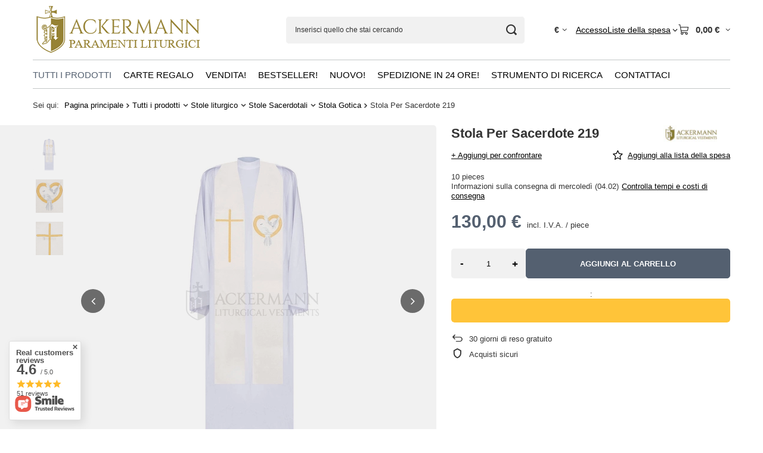

--- FILE ---
content_type: text/html; charset=utf-8
request_url: https://vestment.it/product-ita-16281-Stola-Per-Sacerdote-219.html
body_size: 30295
content:
<!DOCTYPE html>
<html lang="it" class="--vat --gross " ><head><link rel="preload" as="image" fetchpriority="high" href="https://static5.vestment.it/hpeciai/7cafa7f9ba09a73c5c9290284ca6faff/ita_pm_Stola-Per-Sacerdote-219-16281_3.webp"><meta name="viewport" content="initial-scale = 1.0, maximum-scale = 5.0, width=device-width, viewport-fit=cover"><meta http-equiv="Content-Type" content="text/html; charset=utf-8"><meta http-equiv="X-UA-Compatible" content="IE=edge"><title>Stola Per Sacerdote 219 16281  | Ackermann Paramenti Liturgici</title><meta name="keywords" content=""><meta name="description" content="[iai: product_name] - il prezzo è solo 130,00 € - controlla nel nostro negozio - Vestment.it"><link rel="icon" href="/gfx/ita/favicon.ico"><meta name="theme-color" content="#546070"><meta name="msapplication-navbutton-color" content="#546070"><meta name="apple-mobile-web-app-status-bar-style" content="#546070"><link rel="stylesheet" type="text/css" href="/gfx/ita/projector_style.css.gzip?r=1765504368"><style>
							#photos_slider[data-skeleton] .photos__link:before {
								padding-top: calc(min((550/458 * 100%), 550px));
							}
							@media (min-width: 979px) {.photos__slider[data-skeleton] .photos__figure:not(.--nav):first-child .photos__link {
								max-height: 550px;
							}}
						</style><script>var app_shop={urls:{prefix:'data="/gfx/'.replace('data="', '')+'ita/',graphql:'/graphql/v1/'},vars:{meta:{viewportContent:'initial-scale = 1.0, maximum-scale = 5.0, width=device-width, viewport-fit=cover'},priceType:'gross',priceTypeVat:true,productDeliveryTimeAndAvailabilityWithBasket:false,geoipCountryCode:'US',fairShopLogo: { enabled: false, image: '/gfx/standards/safe_light.svg'},currency:{id:'EUR',symbol:'€',country:'eu',format:'###,##0.00',beforeValue:false,space:true,decimalSeparator:',',groupingSeparator:' '},language:{id:'ita',symbol:'it',name:'Italian'},omnibus:{enabled:true,rebateCodeActivate:false,hidePercentageDiscounts:false,},},txt:{priceTypeText:' incl. I.V.A.',},fn:{},fnrun:{},files:[],graphql:{}};const getCookieByName=(name)=>{const value=`; ${document.cookie}`;const parts = value.split(`; ${name}=`);if(parts.length === 2) return parts.pop().split(';').shift();return false;};if(getCookieByName('freeeshipping_clicked')){document.documentElement.classList.remove('--freeShipping');}if(getCookieByName('rabateCode_clicked')){document.documentElement.classList.remove('--rabateCode');}function hideClosedBars(){const closedBarsArray=JSON.parse(localStorage.getItem('closedBars'))||[];if(closedBarsArray.length){const styleElement=document.createElement('style');styleElement.textContent=`${closedBarsArray.map((el)=>`#${el}`).join(',')}{display:none !important;}`;document.head.appendChild(styleElement);}}hideClosedBars();</script><meta name="robots" content="index,follow"><meta name="rating" content="general"><meta name="Author" content="ACKERMANN-CHASUBLES based on IdoSell - the best online selling solutions for your e-store (www.idosell.com/shop).">
<!-- Begin LoginOptions html -->

<style>
#client_new_social .service_item[data-name="service_Apple"]:before, 
#cookie_login_social_more .service_item[data-name="service_Apple"]:before,
.oscop_contact .oscop_login__service[data-service="Apple"]:before {
    display: block;
    height: 2.6rem;
    content: url('/gfx/standards/apple.svg?r=1743165583');
}
.oscop_contact .oscop_login__service[data-service="Apple"]:before {
    height: auto;
    transform: scale(0.8);
}
#client_new_social .service_item[data-name="service_Apple"]:has(img.service_icon):before,
#cookie_login_social_more .service_item[data-name="service_Apple"]:has(img.service_icon):before,
.oscop_contact .oscop_login__service[data-service="Apple"]:has(img.service_icon):before {
    display: none;
}
</style>

<!-- End LoginOptions html -->

<!-- Open Graph -->
<meta property="og:type" content="website"><meta property="og:url" content="https://vestment.it/product-ita-16281-Stola-Per-Sacerdote-219.html
"><meta property="og:title" content="Stola Per Sacerdote 219"><meta property="og:site_name" content="ACKERMANN-CHASUBLES"><meta property="og:locale" content="it_IT"><meta property="og:image" content="https://vestment.it/hpeciai/af5f5d0566275ac988e4a6603962a83f/ita_pl_Stola-Per-Sacerdote-219-16281_3.webp"><meta property="og:image:width" content="458"><meta property="og:image:height" content="550"><link rel="manifest" href="https://vestment.it/data/include/pwa/8/manifest.json?t=3"><meta name="apple-mobile-web-app-capable" content="yes"><meta name="apple-mobile-web-app-status-bar-style" content="black"><meta name="apple-mobile-web-app-title" content="vestment.it"><link rel="apple-touch-icon" href="/data/include/pwa/8/icon-128.png"><link rel="apple-touch-startup-image" href="/data/include/pwa/8/logo-512.png" /><meta name="msapplication-TileImage" content="/data/include/pwa/8/icon-144.png"><meta name="msapplication-TileColor" content="#2F3BA2"><meta name="msapplication-starturl" content="/"><script type="application/javascript">var _adblock = true;</script><script async src="/data/include/advertising.js"></script><script type="application/javascript">var statusPWA = {
                online: {
                    txt: "Connected to the Internet",
                    bg: "#5fa341"
                },
                offline: {
                    txt: "No Internet connection",
                    bg: "#eb5467"
                }
            }</script><script async type="application/javascript" src="/ajax/js/pwa_online_bar.js?v=1&r=6"></script><script type="application/javascript" src="/ajax/js/webpush_subscription.js?v=1&r=4"></script><script type="application/javascript">WebPushHandler.publicKey = 'BHrhlflozQTCzdkvxXgS+wQ9lPdby4vrqkH2hV4vTlL4voILiKWB+okfOyM/5zHbBTdCx2WKi6E2OOHfxmNeD00=';WebPushHandler.version = '1';WebPushHandler.setPermissionValue();</script><script >
window.dataLayer = window.dataLayer || [];
window.gtag = function gtag() {
dataLayer.push(arguments);
}
gtag('consent', 'default', {
'ad_storage': 'denied',
'analytics_storage': 'denied',
'ad_personalization': 'denied',
'ad_user_data': 'denied',
'wait_for_update': 500
});

gtag('set', 'ads_data_redaction', true);
</script><script id="iaiscript_1" data-requirements="W10=" data-ga4_sel="ga4script">
window.iaiscript_1 = `<${'script'}  class='google_consent_mode_update'>
gtag('consent', 'update', {
'ad_storage': 'denied',
'analytics_storage': 'denied',
'ad_personalization': 'denied',
'ad_user_data': 'denied'
});
</${'script'}>`;
</script>
<!-- End Open Graph -->

<link rel="canonical" href="https://vestment.it/product-ita-16281-Stola-Per-Sacerdote-219.html" />

                <!-- Global site tag (gtag.js) -->
                <script  async src="https://www.googletagmanager.com/gtag/js?id=AW-10788457345"></script>
                <script >
                    window.dataLayer = window.dataLayer || [];
                    window.gtag = function gtag(){dataLayer.push(arguments);}
                    gtag('js', new Date());
                    
                    gtag('config', 'AW-10788457345', {"allow_enhanced_conversions":true});
gtag('config', 'G-HJMB9C2XGQ');

                </script>
                            <!-- Google Tag Manager -->
                    <script >(function(w,d,s,l,i){w[l]=w[l]||[];w[l].push({'gtm.start':
                    new Date().getTime(),event:'gtm.js'});var f=d.getElementsByTagName(s)[0],
                    j=d.createElement(s),dl=l!='dataLayer'?'&l='+l:'';j.async=true;j.src=
                    'https://www.googletagmanager.com/gtm.js?id='+i+dl;f.parentNode.insertBefore(j,f);
                    })(window,document,'script','dataLayer','GTM-T5RT7P8W');</script>
            <!-- End Google Tag Manager -->
<!-- Begin additional html or js -->


<!--13|8|8| modified: 2024-05-15 17:34:44-->
<meta name="google-site-verification" content="T27T_yBL23vI5zxc9OeoSHFNHzN4Oz8RtsJdXsgRI2I" />
<meta name="google-site-verification" content="vLsAsxO6YMDiLPJkDmPBZo6BMugPNjCvTPpk5zMVuZY" />
<meta name="google-site-verification" content="ENbvZ_EEDnPWEAnm8Fjs0N8FoypAHCKk8UqBuP07zJI" />
<meta name="google-site-verification" content="aGnZSzUTObDCiLlGY_7kmHuKr_ARRwBqyoYW3o9Yg74" />
<!--34|8|19-->
<style type="text/css">
	#menu_categories_sub #menu_overflow_category{ display: none !important; }
</style>

<!-- End additional html or js -->
                <script>
                if (window.ApplePaySession && window.ApplePaySession.canMakePayments()) {
                    var applePayAvailabilityExpires = new Date();
                    applePayAvailabilityExpires.setTime(applePayAvailabilityExpires.getTime() + 2592000000); //30 days
                    document.cookie = 'applePayAvailability=yes; expires=' + applePayAvailabilityExpires.toUTCString() + '; path=/;secure;'
                    var scriptAppleJs = document.createElement('script');
                    scriptAppleJs.src = "/ajax/js/apple.js?v=3";
                    if (document.readyState === "interactive" || document.readyState === "complete") {
                          document.body.append(scriptAppleJs);
                    } else {
                        document.addEventListener("DOMContentLoaded", () => {
                            document.body.append(scriptAppleJs);
                        });  
                    }
                } else {
                    document.cookie = 'applePayAvailability=no; path=/;secure;'
                }
                </script>
                <script>
            var paypalScriptLoaded = null;
            var paypalScript = null;
            
            async function attachPaypalJs() {
                return new Promise((resolve, reject) => {
                    if (!paypalScript) {
                        paypalScript = document.createElement('script');
                        paypalScript.async = true;
                        paypalScript.setAttribute('data-namespace', "paypal_sdk");
                        paypalScript.setAttribute('data-partner-attribution-id', "IAIspzoo_Cart_PPCP");
                        paypalScript.addEventListener("load", () => {
                        paypalScriptLoaded = true;
                            resolve({status: true});
                        });
                        paypalScript.addEventListener("error", () => {
                            paypalScriptLoaded = true;
                            reject({status: false});
                         });
                        paypalScript.src = "https://www.paypal.com/sdk/js?client-id=AbxR9vIwE1hWdKtGu0gOkvPK2YRoyC9ulUhezbCUWnrjF8bjfwV-lfP2Rze7Bo8jiHIaC0KuaL64tlkD&components=buttons,funding-eligibility&currency=EUR&merchant-id=5ULSQPKU7A4PA&locale=it_IT";
                        if (document.readyState === "interactive" || document.readyState === "complete") {
                            document.body.append(paypalScript);
                        } else {
                            document.addEventListener("DOMContentLoaded", () => {
                                document.body.append(paypalScript);
                            });  
                        }                                              
                    } else {
                        if (paypalScriptLoaded) {
                            resolve({status: true});
                        } else {
                            paypalScript.addEventListener("load", () => {
                                paypalScriptLoaded = true;
                                resolve({status: true});                            
                            });
                            paypalScript.addEventListener("error", () => {
                                paypalScriptLoaded = true;
                                reject({status: false});
                            });
                        }
                    }
                });
            }
            </script>
                <script>
                attachPaypalJs().then(() => {
                    let paypalEligiblePayments = [];
                    let payPalAvailabilityExpires = new Date();
                    payPalAvailabilityExpires.setTime(payPalAvailabilityExpires.getTime() + 86400000); //1 day
                    if (typeof(paypal_sdk) != "undefined") {
                        for (x in paypal_sdk.FUNDING) {
                            var buttonTmp = paypal_sdk.Buttons({
                                fundingSource: x.toLowerCase()
                            });
                            if (buttonTmp.isEligible()) {
                                paypalEligiblePayments.push(x);
                            }
                        }
                    }
                    if (paypalEligiblePayments.length > 0) {
                        document.cookie = 'payPalAvailability_EUR=' + paypalEligiblePayments.join(",") + '; expires=' + payPalAvailabilityExpires.toUTCString() + '; path=/; secure';
                        document.cookie = 'paypalMerchant=5ULSQPKU7A4PA; expires=' + payPalAvailabilityExpires.toUTCString() + '; path=/; secure';
                    } else {
                        document.cookie = 'payPalAvailability_EUR=-1; expires=' + payPalAvailabilityExpires.toUTCString() + '; path=/; secure';
                    }
                });
                </script><script src="/data/gzipFile/expressCheckout.js.gz"></script></head><body><script async
                                  data_environment = "production";
                                  src="https://eu-library.klarnaservices.com/lib.js"
                                  data-client-id=""></script><div id="container" class="projector_page container max-width-1200"><header class=" commercial_banner"><script class="ajaxLoad">app_shop.vars.vat_registered="true";app_shop.vars.currency_format="###,##0.00";app_shop.vars.currency_before_value=false;app_shop.vars.currency_space=true;app_shop.vars.symbol="€";app_shop.vars.id="EUR";app_shop.vars.baseurl="http://vestment.it/";app_shop.vars.sslurl="https://vestment.it/";app_shop.vars.curr_url="%2Fproduct-ita-16281-Stola-Per-Sacerdote-219.html";var currency_decimal_separator=',';var currency_grouping_separator=' ';app_shop.vars.blacklist_extension=["exe","com","swf","js","php"];app_shop.vars.blacklist_mime=["application/javascript","application/octet-stream","message/http","text/javascript","application/x-deb","application/x-javascript","application/x-shockwave-flash","application/x-msdownload"];app_shop.urls.contact="/contact-ita.html";</script><div id="viewType" style="display:none"></div><div id="logo" class="d-flex align-items-center"><a href="/" target="_self" aria-label="Logo del negozio"><img src="/data/gfx/mask/ita/logo_8_big.png" alt="Ackermann" width="287" height="90"></a></div><form action="https://vestment.it/search.php" method="get" id="menu_search" class="menu_search"><a href="#showSearchForm" class="menu_search__mobile" aria-label="Ricerca"></a><div class="menu_search__block"><div class="menu_search__item --input"><input class="menu_search__input" type="text" name="text" autocomplete="off" placeholder="Inserisci quello che stai cercando" aria-label="Inserisci quello che stai cercando"><button class="menu_search__submit" type="submit" aria-label="Ricerca"></button></div><div class="menu_search__item --results search_result"></div></div></form><div id="menu_top" class="menu_top"><div id="menu_settings" class="align-items-center justify-content-center justify-content-lg-end"><div class="open_trigger hover__wrapper --hover_touch" tabindex="0" aria-label=", "><span class="d-none d-md-inline-block flag_txt">€</span><i class="icon-angle-down d-none d-md-inline-block"></i><form class="hover__element --right" action="https://vestment.it/settings.php" method="post"><ul><li><div class="form-group"><span for="menu_settings_curr">Prezzi in</span><div class="select-after"><select class="form-control" name="curr" id="menu_settings_curr" aria-label="Prezzi in"><option value="EUR" selected>€</option><option value="GBP">£ (1 € = 0.875£)
																</option><option value="USD">$ (1 € = 1.1667$)
																</option></select></div></div><div class="form-group"><span for="menu_settings_country">Paese di ritiro dell'ordine</span><div class="select-after"><select class="form-control" name="country" id="menu_settings_country" aria-label="Paese di ritiro dell'ordine"><option value="1143020004">Algieria</option><option value="1143020005">Andora</option><option value="1143020006">Angola</option><option value="1143020012">Argentina</option><option value="1143020015">Australia</option><option value="1143020016">Austria</option><option value="1143020022">Belgium</option><option value="1143020030">Botswana</option><option value="1143020031">Brazil</option><option value="1143020033">Bulgaria</option><option value="1143020095">Canada</option><option value="1143020036">Chile</option><option value="1143020101">Columbia</option><option value="1143020038">Croatia</option><option value="1143020039">Czad</option><option value="1143020041">Czech Republic</option><option value="1143020042">Denmark</option><option value="1143020049">Ekwador</option><option value="1143020054">Filipiny</option><option value="1143020056">Finland</option><option value="1143020057">France</option><option value="1143020058">Gabon</option><option value="1143020143">Germany</option><option value="1143020060">Ghana</option><option value="1143020061">Gibraltar</option><option value="1143020062">Greece</option><option value="1170044709">Guernsey</option><option value="1143020078">Hong Kong</option><option value="1143020217">Hungary</option><option value="1143020079">India</option><option value="1143020080">Indonezja</option><option value="1143020083">Ireland</option><option value="1143020085">Israele</option><option value="1143020220">Italy</option><option value="1143020087">Japonia</option><option value="1143020089">Jersey</option><option value="1143020098">Kenia</option><option value="1143020103">Kongo (Demokr. Republika Konga)</option><option value="1143020104">Kongo (Republika Konga)</option><option value="1143020105">Korea Północna</option><option value="1143020106">Korea Południowa</option><option value="1143020118">Latvia</option><option value="1143020113">Liberia</option><option value="1143020114">Libya</option><option value="1143020116">Lithuania</option><option value="1143020126">Malta</option><option value="1143020133">Messico</option><option value="1143020129">Morocco</option><option value="1143020138">Mozambik</option><option value="1143020140">Namibia</option><option value="1143020076">Netherlands</option><option value="1143020151">New Zealand</option><option value="1143020144">Niger</option><option value="1143020145">Nigeria</option><option value="1143020146">Nikaragua</option><option value="1143020149">Norway</option><option value="1143020156">Panama</option><option value="1143020158">Paragwaj</option><option value="1143020159">Peru</option><option selected value="1143020003">Poland</option><option value="1143020162">Porto Rico</option><option value="1143020163">Portugal</option><option value="1143020165">Republika Południowej Afryki</option><option value="1143020168">Russia</option><option value="1143020174">Saint Vincenti Grenadyny</option><option value="1143020175">Salwador</option><option value="1143020177">San Marino</option><option value="1143020178">Senegal</option><option value="1143020181">Singapur</option><option value="1143020182">Slovakia</option><option value="1143020183">Slovenia</option><option value="1143020184">Somalia</option><option value="1143020075">Spagna</option><option value="1143020188">Sudan</option><option value="1143020193">Sweden</option><option value="1143020197">Tajwan</option><option value="1143020204">Tunezja</option><option value="1143020209">Uganda</option><option value="1143020218">United Kingdom</option><option value="1143020186">United States</option><option value="1143020211">Urugwaj</option><option value="1143020216">Wenezuela</option><option value="1143020221">Wybrzeże Kości Słoniowej</option><option value="1143020228">Wyspy Salomona</option><option value="1143020232">Zambia</option><option value="1143020233">Zimbabwe</option></select></div></div></li><li class="buttons"><button class="btn --solid --large" type="submit">
									Applica i cambiamenti
								</button></li></ul></form></div></div><div class="account_links"><a class="account_links__item" href="https://vestment.it/login.php"><span class="account_links__text --logged-out">Accesso</span></a></div><div class="shopping_list_top hover__wrapper" data-empty="true"><a href="https://vestment.it/it/shoppinglist/" class="wishlist_link slt_link --empty" aria-label="Liste della spesa"><span class="slt_link__text">Liste della spesa</span></a><div class="slt_lists hover__element"><ul class="slt_lists__nav"><li class="slt_lists__nav_item" data-list_skeleton="true" data-list_id="true" data-shared="true"><a href="#" class="slt_lists__nav_link" data-list_href="true"><span class="slt_lists__nav_name" data-list_name="true"></span><span class="slt_lists__count" data-list_count="true">0</span></a></li><li class="slt_lists__nav_item --empty"><a class="slt_lists__nav_link --empty" href="https://vestment.it/it/shoppinglist/"><span class="slt_lists__nav_name" data-list_name="true">Lista della spesa</span><span class="slt_lists__count" data-list_count="true">0</span></a></li></ul></div></div><div id="menu_basket" class="top_basket hover__wrapper --skeleton --mobile_hide"><a class="top_basket__sub" title="Vai al carrello" href="/basketedit.php" aria-label="Valore: 0,00 €"><span class="badge badge-info"></span><strong class="top_basket__price">0,00 €</strong></a><div class="top_basket__express_checkout_container"><express-checkout type="basket"></express-checkout></div><script>
        app_shop.vars.cache_html = true;
      </script><div class="top_basket__details hover__element --skeleton"><div class="top_basket__skeleton --name"></div><div class="top_basket__skeleton --product"></div><div class="top_basket__skeleton --product"></div><div class="top_basket__skeleton --product --last"></div><div class="top_basket__skeleton --sep"></div><div class="top_basket__skeleton --summary"></div></div></div><template id="top_basket_product"><div class="top_basket__product"><a class="top_basket__img" title=""><picture><source type="image/webp" srcset=""></source><img src="" alt=""></picture></a><a class="top_basket__link" title=""></a><div class="top_basket__prices"><span class="top_basket__price"></span><span class="top_basket__unit"></span><span class="top_basket__vat"></span></div></div></template><template id="top_basket_summary"><div class="top_basket__summary_shipping_free"><span class="top_basket__summary_label --freeshipping_limit"><span class="top_basket__summary_value"></span></span><span class="progress_bar"><span class="progress_bar__value"></span></span></div><div class="top_basket__summary_item --worth"><span class="top_basket__summary_label">Valore dell'ordine:</span><b class="top_basket__summary_value"></b></div><div class="top_basket__summary_item --shipping"><span class="top_basket__summary_label">Costo di consegna:</span><b class="top_basket__summary_value"></b></div><div class="top_basket__buttons"><a class="btn --solid --large" data-ec-class="btn --outline --large" title="Vai al carrello" href="/basketedit.php">
        Vai al carrello
      </a><div id="top_basket__express_checkout_placeholder"></div></div></template><template id="top_basket_details"><div class="top_basket__details hover__element"><div class="top_basket__details_sub"><div class="headline"><span class="headline__name">Elenco dei prodotti in un carrello (<span class="top_basket__count"></span>)</span></div><div class="top_basket__products"></div><div class="top_basket__summary"></div></div></div></template></div><div id="menu_skip" class="menu_skip"><a href="#layout" class="btn --outline --medium menu_skip__link --layout">Vai al contenuto del sito</a><a href="#menu_categories" class="btn --outline --medium menu_skip__link --menu">Vai alla categoria</a></div><nav id="menu_categories" class="wide" aria-label="Categorie principali"><button type="button" class="navbar-toggler" aria-label="Menù"><i class="icon-reorder"></i></button><div class="navbar-collapse" id="menu_navbar"><ul class="navbar-nav mx-md-n2"><li class="nav-item nav-open"><span class="nav-link-wrapper"><a  href="/ita_m_Tutti-i-prodotti-2722.html" target="_self" title="Tutti i prodotti" class="nav-link --l1 active" >Tutti i prodotti</a><button class="nav-link-expand" type="button" aria-label="Tutti i prodotti, Menù"></button></span><ul class="navbar-subnav"><li class="nav-header"><a href="#backLink" class="nav-header__backLink"><i class="icon-angle-left"></i></a><a  href="/ita_m_Tutti-i-prodotti-2722.html" target="_self" title="Tutti i prodotti" class="nav-link --l1 active" >Tutti i prodotti</a></li><li class="nav-item"><a  href="/ita_m_Tutti-i-prodotti_Set-di-paramenti-liturgici-2751.html" target="_self" title="Set di paramenti liturgici" class="nav-link --l2" >Set di paramenti liturgici</a><ul class="navbar-subsubnav"><li class="nav-header"><a href="#backLink" class="nav-header__backLink"><i class="icon-angle-left"></i></a><a  href="/ita_m_Tutti-i-prodotti_Set-di-paramenti-liturgici-2751.html" target="_self" title="Set di paramenti liturgici" class="nav-link --l2" >Set di paramenti liturgici</a></li><li class="nav-item"><a  href="/ita_m_Tutti-i-prodotti_Set-di-paramenti-liturgici_Set-di-casule-2752.html" target="_self" title="Set di casule" class="nav-link --l3" >Set di casule</a></li><li class="nav-item"><a  href="/ita_m_Tutti-i-prodotti_Set-di-paramenti-liturgici_Set-di-Casula-con-Piviale-2753.html" target="_self" title="Set di Casula con Piviale" class="nav-link --l3" >Set di Casula con Piviale</a></li><li class="nav-item"><a  href="/ita_m_Tutti-i-prodotti_Set-di-paramenti-liturgici_Set-di-casula-con-dalmatica-2754.html" target="_self" title="Set di casula con dalmatica" class="nav-link --l3" >Set di casula con dalmatica</a></li><li class="nav-item"><a  href="/ita_m_Tutti-i-prodotti_Set-di-paramenti-liturgici_Set-di-piviali-2755.html" target="_self" title="Set di piviali" class="nav-link --l3" >Set di piviali</a></li><li class="nav-item"><a  href="/ita_m_Tutti-i-prodotti_Set-di-paramenti-liturgici_Set-di-piviale-con-velo-omerale-2756.html" target="_self" title="Set di piviale con velo omerale" class="nav-link --l3" >Set di piviale con velo omerale</a></li><li class="nav-item"><a  href="/ita_m_Tutti-i-prodotti_Set-di-paramenti-liturgici_Set-di-Piviali-a-Mitre-2757.html" target="_self" title="Set di Piviali a Mitre" class="nav-link --l3" >Set di Piviali a Mitre</a></li><li class="nav-item"><a  href="/ita_m_Tutti-i-prodotti_Set-di-paramenti-liturgici_Set-di-dalmatici-2758.html" target="_self" title="Set di dalmatici" class="nav-link --l3" >Set di dalmatici</a></li><li class="nav-item"><a  href="/ita_m_Tutti-i-prodotti_Set-di-paramenti-liturgici_Set-di-paramenti-per-cerimonie-2760.html" target="_self" title="Set di paramenti per cerimonie" class="nav-link --l3" >Set di paramenti per cerimonie</a></li><li class="nav-item"><a  href="/ita_m_Tutti-i-prodotti_Set-di-paramenti-liturgici_Set-funebre-2821.html" target="_self" title="Set funebre" class="nav-link --l3" >Set funebre</a></li></ul></li><li class="nav-item"><a  href="/ita_m_Tutti-i-prodotti_Paramento-liturgico-2723.html" target="_self" title="Paramento liturgico" class="nav-link --l2" >Paramento liturgico</a><ul class="navbar-subsubnav"><li class="nav-header"><a href="#backLink" class="nav-header__backLink"><i class="icon-angle-left"></i></a><a  href="/ita_m_Tutti-i-prodotti_Paramento-liturgico-2723.html" target="_self" title="Paramento liturgico" class="nav-link --l2" >Paramento liturgico</a></li><li class="nav-item"><a  href="/ita_m_Tutti-i-prodotti_Paramento-liturgico_Casule-2724.html" target="_self" title="Casule" class="nav-link --l3" >Casule</a></li><li class="nav-item"><a  href="/ita_m_Tutti-i-prodotti_Paramento-liturgico_Piviali-2763.html" target="_self" title="Piviali" class="nav-link --l3" >Piviali</a></li><li class="nav-item"><a  href="/ita_m_Tutti-i-prodotti_Paramento-liturgico_Veli-Omerali-2770.html" target="_self" title="Veli Omerali" class="nav-link --l3" >Veli Omerali</a></li><li class="nav-item"><a  href="/ita_m_Tutti-i-prodotti_Paramento-liturgico_Mitre-2769.html" target="_self" title="Mitre" class="nav-link --l3" >Mitre</a></li><li class="nav-item"><a  href="/ita_m_Tutti-i-prodotti_Paramento-liturgico_Dalmatiche-2730.html" target="_self" title="Dalmatiche" class="nav-link --l3" >Dalmatiche</a></li><li class="nav-item"><a  href="/ita_m_Tutti-i-prodotti_Paramento-liturgico_Camici-2773.html" target="_self" title="Camici" class="nav-link --l3" >Camici</a></li><li class="nav-item"><a  href="/ita_m_Tutti-i-prodotti_Paramento-liturgico_Cotte-e-Rocchetti-2774.html" target="_self" title="Cotte e Rocchetti" class="nav-link --l3" >Cotte e Rocchetti</a></li><li class="nav-item"><a  href="/ita_m_Tutti-i-prodotti_Paramento-liturgico_Vestments-with-Saints-2775.html" target="_self" title="Vestments with Saints" class="nav-link --l3" >Vestments with Saints</a></li></ul></li><li class="nav-item nav-open"><a  href="/ita_m_Tutti-i-prodotti_Stole-liturgico-2777.html" target="_self" title="Stole liturgico" class="nav-link --l2 active" >Stole liturgico</a><ul class="navbar-subsubnav"><li class="nav-header"><a href="#backLink" class="nav-header__backLink"><i class="icon-angle-left"></i></a><a  href="/ita_m_Tutti-i-prodotti_Stole-liturgico-2777.html" target="_self" title="Stole liturgico" class="nav-link --l2 active" >Stole liturgico</a></li><li class="nav-item nav-open"><a  href="/ita_m_Tutti-i-prodotti_Stole-liturgico_Stole-Sacerdotali-2778.html" target="_self" title="Stole Sacerdotali" class="nav-link --l3 active" >Stole Sacerdotali</a></li><li class="nav-item"><a  href="/ita_m_Tutti-i-prodotti_Stole-liturgico_Stole-Diaconali-2781.html" target="_self" title="Stole Diaconali" class="nav-link --l3" >Stole Diaconali</a></li></ul></li><li class="nav-item"><a  href="/ita_m_Tutti-i-prodotti_Berretta-e-Zucchetto-2732.html" target="_self" title="Berretta e Zucchetto" class="nav-link --l2" >Berretta e Zucchetto</a><ul class="navbar-subsubnav"><li class="nav-header"><a href="#backLink" class="nav-header__backLink"><i class="icon-angle-left"></i></a><a  href="/ita_m_Tutti-i-prodotti_Berretta-e-Zucchetto-2732.html" target="_self" title="Berretta e Zucchetto" class="nav-link --l2" >Berretta e Zucchetto</a></li><li class="nav-item"><a  href="/ita_m_Tutti-i-prodotti_Berretta-e-Zucchetto_Birettas-2733.html" target="_self" title="Birettas" class="nav-link --l3" >Birettas</a></li></ul></li><li class="nav-item empty"><a  href="/ita_m_Tutti-i-prodotti_Borse-manipoli-e-veli-2736.html" target="_self" title="Borse, manipoli e veli" class="nav-link --l2" >Borse, manipoli e veli</a></li><li class="nav-item"><a  href="/ita_m_Tutti-i-prodotti_Proposta-per-2776.html" target="_self" title="Proposta per..." class="nav-link --l2" >Proposta per...</a><ul class="navbar-subsubnav"><li class="nav-header"><a href="#backLink" class="nav-header__backLink"><i class="icon-angle-left"></i></a><a  href="/ita_m_Tutti-i-prodotti_Proposta-per-2776.html" target="_self" title="Proposta per..." class="nav-link --l2" >Proposta per...</a></li><li class="nav-item"><a  href="/ita_m_Tutti-i-prodotti_Proposta-per-_Avvento-2799.html" target="_self" title="Avvento‎" class="nav-link --l3" >Avvento‎</a></li><li class="nav-item"><a  href="/ita_m_Tutti-i-prodotti_Proposta-per-_Immacolata-Concezione-2800.html" target="_self" title="Immacolata Concezione" class="nav-link --l3" >Immacolata Concezione</a></li><li class="nav-item"><a  href="/ita_m_Tutti-i-prodotti_Proposta-per-_Tempo-di-Natale-2801.html" target="_self" title="Tempo di Natale‎" class="nav-link --l3" >Tempo di Natale‎</a></li><li class="nav-item"><a  href="/ita_m_Tutti-i-prodotti_Proposta-per-_Tempo-di-Settuagesima-2802.html" target="_self" title="Tempo di Settuagesima" class="nav-link --l3" >Tempo di Settuagesima</a></li><li class="nav-item"><a  href="/ita_m_Tutti-i-prodotti_Proposta-per-_Tempo-di-Pasqua-2803.html" target="_self" title="Tempo di Pasqua‎" class="nav-link --l3" >Tempo di Pasqua‎</a></li><li class="nav-item"><a  href="/ita_m_Tutti-i-prodotti_Proposta-per-_Feste-Mariane-2804.html" target="_self" title="Feste Mariane" class="nav-link --l3" >Feste Mariane</a></li><li class="nav-item"><a  href="/ita_m_Tutti-i-prodotti_Proposta-per-_Nozze-2805.html" target="_self" title="Nozze" class="nav-link --l3" >Nozze</a></li><li class="nav-item"><a  href="/ita_m_Tutti-i-prodotti_Proposta-per-_Esaltazione-della-Santa-Croce-2806.html" target="_self" title="Esaltazione della Santa Croce" class="nav-link --l3" >Esaltazione della Santa Croce</a></li><li class="nav-item"><a  href="/ita_m_Tutti-i-prodotti_Proposta-per-_Domenica-di-Pentecoste-2807.html" target="_self" title="Domenica di Pentecoste" class="nav-link --l3" >Domenica di Pentecoste</a></li></ul></li><li class="nav-item"><a  href="/ita_m_Tutti-i-prodotti_Per-la-Processione-2791.html" target="_self" title="Per la Processione" class="nav-link --l2" >Per la Processione</a><ul class="navbar-subsubnav"><li class="nav-header"><a href="#backLink" class="nav-header__backLink"><i class="icon-angle-left"></i></a><a  href="/ita_m_Tutti-i-prodotti_Per-la-Processione-2791.html" target="_self" title="Per la Processione" class="nav-link --l2" >Per la Processione</a></li><li class="nav-item"><a  href="/ita_m_Tutti-i-prodotti_Per-la-Processione_Ombrelli-2793.html" target="_self" title="Ombrelli" class="nav-link --l3" >Ombrelli</a></li><li class="nav-item"><a  href="/ita_m_Tutti-i-prodotti_Per-la-Processione_Croci-Processionali-2794.html" target="_self" title="Croci Processionali" class="nav-link --l3" >Croci Processionali</a></li></ul></li><li class="nav-item empty"><a  href="/ita_m_Tutti-i-prodotti_Ricamo-Liturgico-Applicazioni-2797.html" target="_self" title="Ricamo Liturgico Applicazioni" class="nav-link --l2" >Ricamo Liturgico Applicazioni</a></li><li class="nav-item empty"><a  href="/ita_m_Tutti-i-prodotti_Tovaglie-Altare-2783.html" target="_self" title="Tovaglie Altare" class="nav-link --l2" >Tovaglie Altare</a></li><li class="nav-item empty"><a  href="/ita_m_Tutti-i-prodotti_Servizio-da-messa-ricamati-2786.html" target="_self" title="Servizio da messa ricamati" class="nav-link --l2" >Servizio da messa ricamati</a></li><li class="nav-item empty"><a  href="/ita_m_Tutti-i-prodotti_Copripisside-2811.html" target="_self" title="Copripisside" class="nav-link --l2" >Copripisside</a></li><li class="nav-item empty"><a  href="/ita_m_Tutti-i-prodotti_Copriamboni-2812.html" target="_self" title="Copriamboni" class="nav-link --l2" >Copriamboni</a></li><li class="nav-item empty"><a  href="/ita_m_Tutti-i-prodotti_Camicie-2772.html" target="_self" title="Camicie" class="nav-link --l2" >Camicie</a></li><li class="nav-item empty"><a  href="/ita_m_Tutti-i-prodotti_Drappo-funebre-2789.html" target="_self" title="Drappo funebre" class="nav-link --l2" >Drappo funebre</a></li><li class="nav-item"><a  href="/ita_m_Tutti-i-prodotti_Accessori-2823.html" target="_self" title="Accessori" class="nav-link --l2" >Accessori</a><ul class="navbar-subsubnav"><li class="nav-header"><a href="#backLink" class="nav-header__backLink"><i class="icon-angle-left"></i></a><a  href="/ita_m_Tutti-i-prodotti_Accessori-2823.html" target="_self" title="Accessori" class="nav-link --l2" >Accessori</a></li><li class="nav-item"><a  href="/ita_m_Tutti-i-prodotti_Accessori_Copertine-per-la-Bibbia-2825.html" target="_self" title="Copertine per la Bibbia" class="nav-link --l3" >Copertine per la Bibbia</a></li></ul></li><li class="nav-item"><a  href="/ita_m_Tutti-i-prodotti_Altri-2734.html" target="_self" title="Altri" class="nav-link --l2" >Altri</a><ul class="navbar-subsubnav"><li class="nav-header"><a href="#backLink" class="nav-header__backLink"><i class="icon-angle-left"></i></a><a  href="/ita_m_Tutti-i-prodotti_Altri-2734.html" target="_self" title="Altri" class="nav-link --l2" >Altri</a></li><li class="nav-item"><a  href="/ita_m_Tutti-i-prodotti_Altri_Immagini-sul-tessuto-2735.html" target="_self" title="Immagini sul tessuto" class="nav-link --l3" >Immagini sul tessuto</a></li><li class="nav-item"><a  href="/ita_m_Tutti-i-prodotti_Altri_Aste-portabandiera-e-supporto-per-striscioni-2782.html" target="_self" title="Aste portabandiera e supporto per striscioni" class="nav-link --l3" >Aste portabandiera e supporto per striscioni</a></li><li class="nav-item"><a  href="/ita_m_Tutti-i-prodotti_Altri_Tessuti-2784.html" target="_self" title="Tessuti" class="nav-link --l3" >Tessuti</a></li><li class="nav-item"><a  href="/ita_m_Tutti-i-prodotti_Altri_Copertine-2785.html" target="_self" title="Copertine" class="nav-link --l3" >Copertine</a></li><li class="nav-item"><a  href="/ita_m_Tutti-i-prodotti_Altri_Appendini-2790.html" target="_self" title="Appendini" class="nav-link --l3" >Appendini</a></li><li class="nav-item"><a  href="/ita_m_Tutti-i-prodotti_Altri_Cingoli-2796.html" target="_self" title="Cingoli" class="nav-link --l3" >Cingoli</a></li><li class="nav-item"><a  href="/ita_m_Tutti-i-prodotti_Altri_Croci-2809.html" target="_self" title="Croci" class="nav-link --l3" >Croci</a></li><li class="nav-item"><a  href="/ita_m_Tutti-i-prodotti_Altri_Banner-2810.html" target="_self" title="Banner" class="nav-link --l3" >Banner</a></li><li class="nav-item"><a  href="/ita_m_Tutti-i-prodotti_Altri_Liturgica-Gallone-jacquard-4436.html" target="_self" title="Liturgica Gallone jacquard" class="nav-link --l3" >Liturgica Gallone jacquard</a></li></ul></li><li class="nav-item empty"><a  href="/ita_m_Tutti-i-prodotti_Rosari-2798.html" target="_self" title="Rosari" class="nav-link --l2" >Rosari</a></li><li class="nav-item empty"><a  href="/ita_m_Tutti-i-prodotti_Ombrelli-2808.html" target="_self" title="Ombrelli" class="nav-link --l2" >Ombrelli</a></li></ul></li><li class="nav-item"><span class="nav-link-wrapper"><a  href="/ita_m_Carte-regalo-2737.html" target="_self" title="Carte regalo" class="nav-link --l1" >Carte regalo</a><button class="nav-link-expand" type="button" aria-label="Carte regalo, Menù"></button></span><ul class="navbar-subnav"><li class="nav-header"><a href="#backLink" class="nav-header__backLink"><i class="icon-angle-left"></i></a><a  href="/ita_m_Carte-regalo-2737.html" target="_self" title="Carte regalo" class="nav-link --l1" >Carte regalo</a></li><li class="nav-item empty"><a  href="/ita_m_Carte-regalo_Value-of-gift-card-10-2738.html" target="_self" title="Value of gift card: 10" class="nav-link --l2" >Value of gift card: 10</a></li><li class="nav-item empty"><a  href="/ita_m_Carte-regalo_value-of-gift-card-20-2739.html" target="_self" title="value of gift card: 20" class="nav-link --l2" >value of gift card: 20</a></li><li class="nav-item empty"><a  href="/ita_m_Carte-regalo_value-of-gift-card-30-2740.html" target="_self" title="value of gift card: 30" class="nav-link --l2" >value of gift card: 30</a></li><li class="nav-item empty"><a  href="/ita_m_Carte-regalo_value-of-gift-card-50-2741.html" target="_self" title="value of gift card: 50" class="nav-link --l2" >value of gift card: 50</a></li><li class="nav-item empty"><a  href="/ita_m_Carte-regalo_value-of-gift-card-75-2742.html" target="_self" title="value of gift card: 75" class="nav-link --l2" >value of gift card: 75</a></li><li class="nav-item empty"><a  href="/ita_m_Carte-regalo_Value-of-gift-card-100-2743.html" target="_self" title="Value of gift card: 100" class="nav-link --l2" >Value of gift card: 100</a></li><li class="nav-item empty"><a  href="/ita_m_Carte-regalo_Value-of-gift-card-150-2744.html" target="_self" title="Value of gift card: 150" class="nav-link --l2" >Value of gift card: 150</a></li><li class="nav-item empty"><a  href="/ita_m_Carte-regalo_Value-of-gift-card-200-2745.html" target="_self" title="Value of gift card: 200" class="nav-link --l2" >Value of gift card: 200</a></li><li class="nav-item empty"><a  href="/ita_m_Carte-regalo_Value-of-gift-card-250-2746.html" target="_self" title="Value of gift card: 250" class="nav-link --l2" >Value of gift card: 250</a></li><li class="nav-item empty"><a  href="/ita_m_Carte-regalo_Value-of-the-gift-card-500-2747.html" target="_self" title="Value of the gift card: 500" class="nav-link --l2" >Value of the gift card: 500</a></li><li class="nav-item empty"><a  href="/ita_m_Carte-regalo_Value-of-the-gift-card-750-2748.html" target="_self" title="Value of the gift card: 750" class="nav-link --l2" >Value of the gift card: 750</a></li><li class="nav-item empty"><a  href="/ita_m_Carte-regalo_Value-of-the-gift-card-1000-2749.html" target="_self" title="Value of the gift card: 1000" class="nav-link --l2" >Value of the gift card: 1000</a></li></ul></li><li class="nav-item"><span class="nav-link-wrapper"><a  href="/ita_m_Vendita-2719.html" target="_self" title="Vendita!" class="nav-link --l1" >Vendita!</a></span></li><li class="nav-item"><span class="nav-link-wrapper"><a  href="/Bestseller-sbestseller-ita.html" target="_self" title="Bestseller!" class="nav-link --l1" >Bestseller!</a></span></li><li class="nav-item"><span class="nav-link-wrapper"><a  href="/New-snewproducts-ita.html" target="_self" title="Nuovo!" class="nav-link --l1" >Nuovo!</a></span></li><li class="nav-item"><span class="nav-link-wrapper"><a  href="/ita_m_Spedizione-in-24-ore-2718.html" target="_self" title="Spedizione in 24 ore!" class="nav-link --l1" >Spedizione in 24 ore!</a></span></li><li class="nav-item"><span class="nav-link-wrapper"><a  href="/searching.php" target="_self" title="Strumento di Ricerca" class="nav-link --l1" >Strumento di Ricerca</a></span></li><li class="nav-item"><span class="nav-link-wrapper"><a  href="/contact-ita.html" target="_self" title="Contattaci" class="nav-link --l1" >Contattaci</a></span></li></ul></div></nav><div id="breadcrumbs" class="breadcrumbs"><div class="back_button"><button id="back_button"><i class="icon-angle-left"></i> Di ritorno</button></div><nav class="list_wrapper" aria-label="Navigazione a briciole"><ol><li><span>Sei qui:  </span></li><li class="bc-main"><span><a href="/">Pagina principale</a></span></li><li class="category bc-item-1 --more"><a class="category" href="/ita_m_Tutti-i-prodotti-2722.html">Tutti i prodotti</a><ul class="breadcrumbs__sub"><li class="breadcrumbs__item"><a class="breadcrumbs__link --link" href="/ita_m_Tutti-i-prodotti_Set-di-paramenti-liturgici-2751.html">Set di paramenti liturgici</a></li><li class="breadcrumbs__item"><a class="breadcrumbs__link --link" href="/ita_m_Tutti-i-prodotti_Paramento-liturgico-2723.html">Paramento liturgico</a></li><li class="breadcrumbs__item"><a class="breadcrumbs__link --link" href="/ita_m_Tutti-i-prodotti_Stole-liturgico-2777.html">Stole liturgico</a></li><li class="breadcrumbs__item"><a class="breadcrumbs__link --link" href="/ita_m_Tutti-i-prodotti_Berretta-e-Zucchetto-2732.html">Berretta e Zucchetto</a></li><li class="breadcrumbs__item"><a class="breadcrumbs__link --link" href="/ita_m_Tutti-i-prodotti_Borse-manipoli-e-veli-2736.html">Borse, manipoli e veli</a></li><li class="breadcrumbs__item"><a class="breadcrumbs__link --link" href="/ita_m_Tutti-i-prodotti_Proposta-per-2776.html">Proposta per...</a></li><li class="breadcrumbs__item"><a class="breadcrumbs__link --link" href="/ita_m_Tutti-i-prodotti_Per-la-Processione-2791.html">Per la Processione</a></li><li class="breadcrumbs__item"><a class="breadcrumbs__link --link" href="/ita_m_Tutti-i-prodotti_Ricamo-Liturgico-Applicazioni-2797.html">Ricamo Liturgico Applicazioni</a></li><li class="breadcrumbs__item"><a class="breadcrumbs__link --link" href="/ita_m_Tutti-i-prodotti_Tovaglie-Altare-2783.html">Tovaglie Altare</a></li><li class="breadcrumbs__item"><a class="breadcrumbs__link --link" href="/ita_m_Tutti-i-prodotti_Servizio-da-messa-ricamati-2786.html">Servizio da messa ricamati</a></li><li class="breadcrumbs__item"><a class="breadcrumbs__link --link" href="/ita_m_Tutti-i-prodotti_Copripisside-2811.html">Copripisside</a></li><li class="breadcrumbs__item"><a class="breadcrumbs__link --link" href="/ita_m_Tutti-i-prodotti_Copriamboni-2812.html">Copriamboni</a></li><li class="breadcrumbs__item"><a class="breadcrumbs__link --link" href="/ita_m_Tutti-i-prodotti_Camicie-2772.html">Camicie</a></li><li class="breadcrumbs__item"><a class="breadcrumbs__link --link" href="/ita_m_Tutti-i-prodotti_Drappo-funebre-2789.html">Drappo funebre</a></li><li class="breadcrumbs__item"><a class="breadcrumbs__link --link" href="/ita_m_Tutti-i-prodotti_Accessori-2823.html">Accessori</a></li><li class="breadcrumbs__item"><a class="breadcrumbs__link --link" href="/ita_m_Tutti-i-prodotti_Altri-2734.html">Altri</a></li><li class="breadcrumbs__item"><a class="breadcrumbs__link --link" href="/ita_m_Tutti-i-prodotti_Rosari-2798.html">Rosari</a></li><li class="breadcrumbs__item"><a class="breadcrumbs__link --link" href="/ita_m_Tutti-i-prodotti_Ombrelli-2808.html">Ombrelli</a></li></ul></li><li class="category bc-item-2 --more"><a class="category" href="/ita_m_Tutti-i-prodotti_Stole-liturgico-2777.html">Stole liturgico</a><ul class="breadcrumbs__sub"><li class="breadcrumbs__item"><a class="breadcrumbs__link --link" href="/ita_m_Tutti-i-prodotti_Stole-liturgico_Stole-Sacerdotali-2778.html">Stole Sacerdotali</a></li><li class="breadcrumbs__item"><a class="breadcrumbs__link --link" href="/ita_m_Tutti-i-prodotti_Stole-liturgico_Stole-Diaconali-2781.html">Stole Diaconali</a></li></ul></li><li class="category bc-item-3 --more"><a class="category" href="/ita_m_Tutti-i-prodotti_Stole-liturgico_Stole-Sacerdotali-2778.html">Stole Sacerdotali</a><ul class="breadcrumbs__sub"><li class="breadcrumbs__item"><a class="breadcrumbs__link --link" href="/ita_m_Tutti-i-prodotti_Stole-liturgico_Stole-Sacerdotali_Stola-Gotica-2779.html">Stola Gotica</a></li><li class="breadcrumbs__item"><a class="breadcrumbs__link --link" href="/ita_m_Tutti-i-prodotti_Stole-liturgico_Stole-Sacerdotali_Stola-Romana-2780.html">Stola Romana</a></li></ul></li><li class="category bc-item-4 bc-active" aria-current="page"><a class="category" href="/ita_m_Tutti-i-prodotti_Stole-liturgico_Stole-Sacerdotali_Stola-Gotica-2779.html">Stola Gotica</a></li><li class="bc-active bc-product-name" aria-current="page"><span>Stola Per Sacerdote 219</span></li></ol></nav></div></header><div id="layout" class="row clearfix"><aside class="col-3"><section class="shopping_list_menu"><div class="shopping_list_menu__block --lists slm_lists" data-empty="true"><a href="#showShoppingLists" class="slm_lists__label">Liste della spesa</a><ul class="slm_lists__nav"><li class="slm_lists__nav_item" data-list_skeleton="true" data-list_id="true" data-shared="true"><a href="#" class="slm_lists__nav_link" data-list_href="true"><span class="slm_lists__nav_name" data-list_name="true"></span><span class="slm_lists__count" data-list_count="true">0</span></a></li><li class="slm_lists__nav_header"><a href="#hidehoppingLists" class="slm_lists__label"><span class="sr-only">Indietro</span>Liste della spesa</a></li><li class="slm_lists__nav_item --empty"><a class="slm_lists__nav_link --empty" href="https://vestment.it/it/shoppinglist/"><span class="slm_lists__nav_name" data-list_name="true">Lista della spesa</span><span class="sr-only">numero di prodotti: </span><span class="slm_lists__count" data-list_count="true">0</span></a></li></ul><a href="#manage" class="slm_lists__manage d-none align-items-center d-md-flex">Gestisci le tue liste</a></div><div class="shopping_list_menu__block --bought slm_bought"><a class="slm_bought__link d-flex" href="https://vestment.it/products-bought.php">
				Elenco dei prodotti acquistati
			</a></div><div class="shopping_list_menu__block --info slm_info"><strong class="slm_info__label d-block mb-3">Come funziona una lista della spesa?</strong><ul class="slm_info__list"><li class="slm_info__list_item d-flex mb-3">
					Una volta effettuato l'accesso, puoi inserire e conservare un numero illimitato di prodotti nella tua lista della spesa a tempo indeterminato.
				</li><li class="slm_info__list_item d-flex mb-3">
					Aggiungere un prodotto alla tua lista della spesa non significa automaticamente che lo hai prenotato.
				</li><li class="slm_info__list_item d-flex mb-3">
					Per i clienti non registrati la lista della spesa viene conservata fino alla scadenza della sessione (circa 24h).
				</li></ul></div></section><div id="mobileCategories" class="mobileCategories"><div class="mobileCategories__item --menu"><button type="button" class="mobileCategories__link --active" data-ids="#menu_search,.shopping_list_menu,#menu_search,#menu_navbar,#menu_navbar3, #menu_blog">
                            Menù
                        </button></div><div class="mobileCategories__item --account"><button type="button" class="mobileCategories__link" data-ids="#menu_contact,#login_menu_block">
                            Account
                        </button></div><div class="mobileCategories__item --settings"><button type="button" class="mobileCategories__link" data-ids="#menu_settings">
                                Impostazioni
                            </button></div></div><div class="setMobileGrid" data-item="#menu_navbar"></div><div class="setMobileGrid" data-item="#menu_navbar3" data-ismenu1="true"></div><div class="setMobileGrid" data-item="#menu_blog"></div><div class="login_menu_block d-lg-none" id="login_menu_block"><a class="sign_in_link" href="/login.php" title=""><i class="icon-user"></i><span>Accesso</span></a><a class="registration_link" href="https://vestment.it/client-new.php?register"><i class="icon-lock"></i><span>Registrati</span></a><a class="order_status_link" href="/order-open.php" title=""><i class="icon-globe"></i><span>Controlla lo stato dell'ordine</span></a></div><div class="setMobileGrid" data-item="#menu_contact"></div><div class="setMobileGrid" data-item="#menu_settings"></div></aside><main id="content" class="col-12"><div id="menu_compare_product" class="compare mb-2 pt-sm-3 pb-sm-3 mb-sm-3" style="display: none;"><div class="compare__label d-none d-sm-block">Aggiungi per confrontare</div><div class="compare__sub" tabindex="-1"></div><div class="compare__buttons"><a class="compare__button btn --solid --secondary" href="https://vestment.it/product-compare.php" title="Confronta tutti i prodotti" target="_blank"><span>Confronta Prodotti </span><span class="d-sm-none">(0)</span></a><a class="compare__button --remove btn d-none d-sm-block" href="https://vestment.it/settings.php?comparers=remove&amp;product=###" title="Elimina tutti i prodotti">
					Rimuovi prodotti
				</a></div><script>var cache_html = true;</script></div><section id="projector_photos" class="photos" data-thumbnails="true" data-thumbnails-count="5" data-thumbnails-horizontal="false" data-thumbnails-arrows="false" data-thumbnails-slider="false" data-thumbnails-enable="true" data-slider-fade-effect="true" data-slider-enable="true" data-slider-freemode="false" data-slider-centered="false"><div id="photos_nav" class="photos__nav" style="--thumbnails-count: 5;" data-more-slides="-2"><div class="swiper-button-prev"><i class="icon-angle-left"></i></div><div id="photos_nav_list" thumbsSlider="" class="photos__nav_wrapper swiper swiperThumbs"><div class="swiper-wrapper"><figure class="photos__figure --nav swiper-slide " data-slide-index="0"><picture><source type="image/webp" srcset="https://static3.vestment.it/hpeciai/0f9d4d745ee9aefbb73d03edaa5d0c13/ita_ps_Stola-Per-Sacerdote-219-16281_3.webp"></source><img class="photos__photo --nav" width="292" height="350" src="https://static4.vestment.it/hpeciai/9a03b63d3257e918d3d80b27366b985e/ita_ps_Stola-Per-Sacerdote-219-16281_3.jpg" loading="lazy" alt="Stola Per Sacerdote 219"></picture></figure><figure class="photos__figure --nav swiper-slide " data-slide-index="1"><picture><source type="image/webp" srcset="https://static1.vestment.it/hpeciai/9b07a940ce64663a04098be3502b4333/ita_ps_Stola-Per-Sacerdote-219-16281_1.webp"></source><img class="photos__photo --nav" width="292" height="350" src="https://static2.vestment.it/hpeciai/13ba28f3fbd85699c51c0ac485f9c947/ita_ps_Stola-Per-Sacerdote-219-16281_1.jpg" loading="lazy" alt="Stola Per Sacerdote 219"></picture></figure><figure class="photos__figure --nav swiper-slide " data-slide-index="2"><picture><source type="image/webp" srcset="https://static5.vestment.it/hpeciai/65847cde15a3db8680f56108a86ec3a3/ita_ps_Stola-Per-Sacerdote-219-16281_2.webp"></source><img class="photos__photo --nav" width="292" height="350" src="https://static2.vestment.it/hpeciai/150811c436718ddccfb2457fedcb0686/ita_ps_Stola-Per-Sacerdote-219-16281_2.jpg" loading="lazy" alt="Stola Per Sacerdote 219"></picture></figure></div></div><div class="swiper-button-next"><i class="icon-angle-right"></i></div></div><div id="photos_slider" class="photos__slider swiper" data-skeleton="true" data-photos-count="3"><div class="galleryNavigation --prev"><div class="swiper-button-prev --rounded"><i class="icon-angle-left"></i></div></div><div class="photos___slider_wrapper swiper-wrapper"><figure class="photos__figure swiper-slide " data-slide-index="0" tabindex="0"><picture><source type="image/webp" srcset="https://static5.vestment.it/hpeciai/7cafa7f9ba09a73c5c9290284ca6faff/ita_pm_Stola-Per-Sacerdote-219-16281_3.webp" data-img_high_res_webp="https://static2.vestment.it/hpeciai/af5f5d0566275ac988e4a6603962a83f/ita_pl_Stola-Per-Sacerdote-219-16281_3.webp"></source><img class="photos__photo" width="458" height="550" src="https://static4.vestment.it/hpeciai/bbdf4a0b7ff913a9d75487069d3fac48/ita_pm_Stola-Per-Sacerdote-219-16281_3.jpg" alt="Stola Per Sacerdote 219" data-img_high_res="https://static3.vestment.it/hpeciai/0b0796457cc613fe258545aa815a6963/ita_pl_Stola-Per-Sacerdote-219-16281_3.jpg"></picture></figure><figure class="photos__figure swiper-slide slide-lazy" data-slide-index="1"><picture><source type="image/webp" srcset="https://static4.vestment.it/hpeciai/ab15aec34e9e2b163288246b8d63237e/ita_pm_Stola-Per-Sacerdote-219-16281_1.webp" data-img_high_res_webp="https://static4.vestment.it/hpeciai/56ae2b74808c713c06a830dc742e7ab1/ita_pl_Stola-Per-Sacerdote-219-16281_1.webp"></source><img class="photos__photo" width="458" height="550" src="https://static4.vestment.it/hpeciai/430a738e0ae85ad50e27374966b0267a/ita_pm_Stola-Per-Sacerdote-219-16281_1.jpg" alt="Stola Per Sacerdote 219" data-img_high_res="https://static5.vestment.it/hpeciai/b0a62698f1b3b5d16994002856d81faf/ita_pl_Stola-Per-Sacerdote-219-16281_1.jpg" loading="lazy"></picture><div class="swiper-lazy-preloader"></div></figure><figure class="photos__figure swiper-slide slide-lazy" data-slide-index="2"><picture><source type="image/webp" srcset="https://static1.vestment.it/hpeciai/e8440db08a47bfdfc7a2dd1a5c8a259a/ita_pm_Stola-Per-Sacerdote-219-16281_2.webp" data-img_high_res_webp="https://static4.vestment.it/hpeciai/f5f2a6473572417d2ba82deb5f9659b9/ita_pl_Stola-Per-Sacerdote-219-16281_2.webp"></source><img class="photos__photo" width="458" height="550" src="https://static3.vestment.it/hpeciai/80fdb7d1e46a7544b76400ef2aa1c404/ita_pm_Stola-Per-Sacerdote-219-16281_2.jpg" alt="Stola Per Sacerdote 219" data-img_high_res="https://static1.vestment.it/hpeciai/14281edfa5286d84050efd6f6d359a1f/ita_pl_Stola-Per-Sacerdote-219-16281_2.jpg" loading="lazy"></picture><div class="swiper-lazy-preloader"></div></figure></div><div class="galleryPagination"><div class="swiper-pagination"></div></div><div class="galleryNavigation"><div class="swiper-button-next --rounded"><i class="icon-angle-right"></i></div></div></div></section><template id="GalleryModalTemplate"><div class="gallery_modal__wrapper" id="galleryModal"><div class="gallery_modal__header"><div class="gallery_modal__counter"></div><div class="gallery_modal__name">Stola Per Sacerdote 219</div></div><div class="gallery_modal__sliders photos --gallery-modal"></div><div class="galleryNavigation"><div class="swiper-button-prev --rounded"><i class="icon-angle-left"></i></div><div class="swiper-button-next --rounded"><i class="icon-angle-right"></i></div></div></div></template><section id="projector_productname" class="product_name mb-4 mb-lg-2"><div class="product_name__block --name mb-2 d-sm-flex justify-content-sm-between mb-sm-3"><h1 class="product_name__name m-0">Stola Per Sacerdote 219</h1><div class="product_name__firm_logo d-none d-sm-flex justify-content-sm-end align-items-sm-center ml-sm-2"><a class="firm_logo" href="/firm-ita-1443641018-Ackermann.html"><img class="b-lazy" src="/gfx/standards/loader.gif?r=1765503320" data-src="/data/lang/ita/producers/gfx/projector/1443641018_1.jpg" title="Ackermann" alt="Ackermann"></a></div></div><div class="product_name__block --links d-lg-flex flex-lg-wrap justify-content-lg-end align-items-lg-center"><div class="product_name__actions d-flex justify-content-between align-items-center mx-n1 mb-lg-2 flex-lg-grow-1"><a class="product_name__action --compare --add px-1" href="https://vestment.it/settings.php?comparers=add&amp;product=16281" title="Fare clic per aggiungere un prodotto da confrontare"><span>+ Aggiungi per confrontare</span></a><a class="product_name__action --shopping-list px-1 d-flex align-items-center" href="#addToShoppingList" title="Clicca per aggiungere un prodotto alla tua lista della spesa"><span>Aggiungi alla lista della spesa</span></a></div></div></section><script class="ajaxLoad">
	cena_raty = 130.00;
	client_login = 'false';
	
	client_points = '0';
	points_used = '';
	shop_currency = '€';
	trust_level = '0';

	window.product_config = {
		// Czy produkt jest kolekcją
		isCollection: false,
		isBundleOrConfigurator: false,
		// Czy produkt zawiera rabat ilościowy
		hasMultiPackRebate: false,
		// Flaga czy produkt ma ustawione ceny per rozmiar
		hasPricesPerSize: false,
		// Flaga czy włączone są subskrypcje
		hasSubscriptionsEnabled: false,
		// Typ subskrypcji
		subscriptionType: false,
	};

	window.product_data = [{
		// ID produktu
		id: 16281,
		// Typ produktu
		type: "product_item",
		selected: true,
		// Wybrany rozmiar
		selected_size_list: ["uniw"],
	
		// Punkty - produkt
		for_points: false,
	
		// Ilośc punktów
		points: false,
		// Ilość otrzymanych punktów za zakup
		pointsReceive: false,
		// Jednostki
		unit: {
			name: "piece",
			plural: "pieces",
			singular: "piece",
			precision: "0",
			sellBy: 1,
		},
		// Waluta
		currency: "€",
		// Domyślne ceny produktu
		base_price: {
			maxprice: "130.00",
			maxprice_formatted: "130,00 €",
			maxprice_net: "105.69",
			maxprice_net_formatted: "105,69 €",
			minprice: "130.00",
			minprice_formatted: "130,00 €",
			minprice_net: "105.69",
			minprice_net_formatted: "105,69 €",
			size_max_maxprice_net: "0.00",
			size_min_maxprice_net: "0.00",
			size_max_maxprice_net_formatted: "0,00 €",
			size_min_maxprice_net_formatted: "0,00 €",
			size_max_maxprice: "0.00",
			size_min_maxprice: "0.00",
			size_max_maxprice_formatted: "0,00 €",
			size_min_maxprice_formatted: "0,00 €",
			price_unit_sellby: "130.00",
			value: "130.00",
			price_formatted: "130,00 €",
			price_net: "105.69",
			price_net_formatted: "105,69 €",
			vat: "23",
			worth: "130.00",
			worth_net: "105.69",
			worth_formatted: "130,00 €",
			worth_net_formatted: "105,69 €",
			basket_enable: "y",
			special_offer: "false",
			rebate_code_active: "n",
			priceformula_error: "false",
			
		},
		// Zakresy ilości produktu
		order_quantity_range: {
			subscription_min_quantity: false,
			
		},
		// Rozmiary
		sizes: [
			{
				name: "uniwersalny",
				id: "uniw",
				product_id: 16281,
				amount: 10,
				amount_mo: 0,
				amount_mw: 10,
				amount_mp: 0,
				selected: false,
				// Punkty - rozmiar
				for_points: false,
				phone_price: false,
				
				availability: {
					visible: true,
					description: "",
					description_tel: "",
					status: "enable",
					icon: "",
					icon_tel: "",
					delivery_days_undefined: false,
				},
				
				price: {
					price: {
						gross: {
								value: 130.00,

								formatted: "130,00 €"
							}
					},
					omnibusPrice: {
						gross: false
					},
					omnibusPriceDetails: {
						youSavePercent: null,

						omnibusPriceIsHigherThanSellingPrice:false,

						newPriceEffectiveUntil: {
							formatted: ''
						},
					},
					min: {
						gross: false
					},
					max: {
						gross: false
					},
					youSavePercent: null,
					beforeRebate: {
						gross: false
					},
					beforeRebateDetails: {
						youSavePercent: null
					},
					advancePrice: {
						gross: null
					},
					suggested: {
						gross: false
					},
					advance: {
						gross: false
					},
					depositPrice: {
						gross: false
					},
					totalDepositPrice: {
						gross: false
					},
					rebateNumber:false
				},
				shippingTime: {
					shippingTime: {
						time: {
							days: 9,
							hours: 0,
							minutes: 0,
						},
						weekDay: 3,
						weekAmount: 1,
						today: false,
					},
					time: "2026-02-04 00:00",
					unknownTime: false,
					todayShipmentDeadline: false,
				}},
			
		],
		
		subscription: {
			rangeEnabled: false,
			min: {
				price: {
					gross: {
						value: "130.00",
					},
					net: {
						value: ""
					},
				},
				save: "",
				before: "130.00"
			},
			max: false,
		},
	}];
</script><form id="projector_form" class="projector_details is-validated " action="https://vestment.it/basketchange.php" method="post" data-product_id="16281" data-type="product_item" data-bundle_configurator="false" data-price-type="gross" data-product-display-type="single-with-variants"><button form="projector_form" style="display:none;" type="submit"></button><input form="projector_form" id="projector_product_hidden" type="hidden" name="product" value="16281"><input form="projector_form" id="projector_size_hidden" type="hidden" name="size" autocomplete="off" value="uniw"><input form="projector_form" id="projector_mode_hidden" type="hidden" name="mode" value="1"><div class="projector_details__wrapper --oneclick"><div id="projector_sizes_section" class="projector_sizes" data-onesize="true"><span class="projector_sizes__label">Taglia</span><div class="projector_sizes__sub"><a class="projector_sizes__item" data-product-id="16281" data-size-type="onesize" href="/product-ita-16281-Stola-Per-Sacerdote-219.html"><span class="projector_sizes__name" aria-label=": uniwersalny">uniwersalny</span></a></div></div><div id="projector_status_section" class="projector_status_section"><div class="projector_info__item --status projector_status --status-hide" id="projector_status"><div id="projector_status_wrapper" class="projector_status__wrapper"><div id="projector_shipping_info" class="projector_status__info --hide"><strong class="projector_status__info_amount --hide" id="projector_amount" data-status-pattern="%d"></strong></div><div class="projector_status__description" id="projector_status_description"></div></div></div><div id="projector_shipping_unknown" class="projector_status__unknown --hide"><span class="projector_status__unknown_text"><a href="/contact-ita.html" target="_blank">Contatta lo staff del negozio</a>, per stimare il tempo di preparazione di questo prodotto per la spedizione.
		</span></div><div class="projector_info__item --shipping projector_shipping --active" id="projector_shipping_dialog"><span class="projector_status__info_label --hide" id="projector_delivery_label">Informazioni sulla consegna </span><span class="projector_status__info_days --hide" id="projector_delivery_days"></span><a class="projector_shipping__info projector_info__link" href="#shipping_info"><span class="projector_shipping__text">Controlla tempi e costi di consegna</span></a></div></div><div id="projector_prices_section" class="projector_prices "><div class="projector_prices__price_wrapper"><h2 class="projector_prices__price" id="projector_price_value" data-price="130.00"><span>130,00 €</span></h2><div class="projector_prices__info"><span class="projector_prices__vat"><span class="price_vat"> incl. I.V.A.</span></span><span class="projector_prices__unit_sep">
							/
					</span><span class="projector_prices__unit_sellby" id="projector_price_unit_sellby">1</span><span class="projector_prices__unit" id="projector_price_unit">piece</span></div></div><div class="projector_prices__lowest_price omnibus_price"><span class="omnibus_price__text">Il prezzo più basso del prodotto nei 30 giorni precedenti lo sconto: </span><del id="projector_omnibus_price_value" class="omnibus_price__value" data-price=""></del><span class="projector_prices__unit_sep">
				/
		</span><span class="projector_prices__unit_sellby" style="display:none">1</span><span class="projector_prices__unit">piece</span><span class="projector_prices__percent" id="projector_omnibus_percent"></span></div><div class="projector_prices__maxprice_wrapper --active" id="projector_price_maxprice_wrapper"><span class="projector_prices__maxprice_label">Prezzo normale: </span><del id="projector_price_maxprice" class="projector_prices__maxprice" data-price=""></del><span class="projector_prices__unit_sep">
				/
		</span><span class="projector_prices__unit_sellby" style="display:none">1</span><span class="projector_prices__unit">piece</span><span class="projector_prices__percent" id="projector_maxprice_percent"></span></div><div class="projector_prices__srp_wrapper" id="projector_price_srp_wrapper"><span class="projector_prices__srp_label">Prezzo di listino:</span><span class="projector_prices__srp" id="projector_price_srp" data-price=""></span></div><div class="projector_prices__points" id="projector_points_wrapper"><div class="projector_prices__points_wrapper" id="projector_price_points_wrapper"><span id="projector_button_points_basket" class="projector_prices__points_buy" title="Accedi per acquistare questo prodotto con i punti"><span class="projector_prices__points_price_text"></span><span class="projector_prices__points_price" id="projector_price_points" data-price=""><span class="projector_currency"> punti.</span></span></span></div></div></div><div id="projector_buttons_section" class="projector_buy" data-buttons-variant="range-with-button"><div class="projector_buy__number_wrapper"><button class="projector_buy__number_down projector_buy__number_range" type="button" data-range-type="down">-</button><input class="projector_buy__number" type="number" name="number" id="projector_number" data-prev="1" value="1" data-sellby="1" step="1"><button class="projector_buy__number_up projector_buy__number_range" type="button" data-range-type="up">+</button></div><button form="projector_form" class="projector_buy__button btn --solid --large" id="projector_button_basket" type="submit">
				Aggiungi al carrello
			</button><a class="projector_buy__shopping_list" href="#addToShoppingList" title="Clicca per aggiungere un prodotto alla tua lista della spesa"></a></div><div id="projector_tell_availability_section" class="projector_tell_availability_section projector_tell_availability" data-buttons-variant="range-with-button"><div class="projector_tell_availability__block --link"><a class="projector_tell_availability__link btn --solid --large tell_availability_link_handler" href="#tellAvailability">Avvisare sulla disponibilità<i class="icon-bell"></i></a></div><a class="projector_buy__shopping_list" href="#addToShoppingList" title="Clicca per aggiungere un prodotto alla tua lista della spesa"></a></div><script>
  app_shop.vars.privatePolicyUrl = "/ita-privacy-and-cookie-notice.html";
</script><div id="projector_oneclick_section" class="projector_oneclick_section"><express-checkout></express-checkout><div class="projector_oneclick__wrapper" data-normal="true"><div class="projector_oneclick__label">
  				:
  			</div><div class="projector_details__oneclick projector_oneclick" data-lang="ita" data-hide="false"><div class="projector_oneclick__items"><div data-id="paypal" class="projector_oneclick__item --paypal" title="PayPal" id="oneclick_paypal" data-normal-purchase="true"></div></div></div></div></div><div id="projector_additional_section" class="projector_info"><div class="projector_info__item --returns projector_returns" id="projector_returns"><span class="projector_returns__icon projector_info__icon"></span><span class="projector_returns__info projector_info__link"><span class="projector_returns__days">30</span> giorni di reso gratuito</span></div><div class="projector_info__item --safe projector_safe" id="projector_safe"><span class="projector_safe__icon projector_info__icon"></span><span class="projector_safe__info projector_info__link">Acquisti sicuri</span></div><div class="projector_info__item --points projector_points_recive --inactive" id="projector_points_recive"><span class="projector_points_recive__icon projector_info__icon"></span><span class="projector_points_recive__info projector_info__link"><span class="projector_points_recive__text">Dopo l'acquisto riceverai </span><span class="projector_points_recive__value" id="projector_points_recive_points"> punti.</span></span></div></div></div></form><script class="ajaxLoad">
	app_shop.vars.contact_link = "/contact-ita.html";
</script><div id="dynamic_tabs_handler" class="tabs"></div><div id="details_wrapper"></div><section id="projector_dictionary" class="section dictionary"><div class="dictionary__group --first --no-group"><div class="dictionary__param row mb-2" data-producer="true"><div class="dictionary__name col-6 col-md-4 d-flex flex-column align-items-start"><span class="dictionary__name_txt">Marca</span></div><div class="dictionary__values col-6 col-md-8"><div class="dictionary__value"><a class="dictionary__value_txt" href="/firm-ita-1443641018-Ackermann.html" title="Clicca per vedere tutti i prodotti di questo marchio">Ackermann</a></div></div></div><div class="dictionary__param row mb-2" data-code="true"><div class="dictionary__name col-6 col-md-4 d-flex flex-column align-items-start"><span class="dictionary__name_txt">Simbolo</span></div><div class="dictionary__values col-6 col-md-8"><div class="dictionary__value"><span class="dictionary__value_txt">S219-05</span></div></div></div><div class="dictionary__param row mb-2" data-series="true"><div class="dictionary__name col-6 col-md-4 d-flex flex-column align-items-start"><span class="dictionary__name_txt">Serie</span></div><div class="dictionary__values col-6 col-md-8"><div class="dictionary__value"><a class="dictionary__value_txt" href="/ser-ita-2-Ricamata.html" title="Fare clic per visualizzare tutti i prodotti di questa serie">Ricamata</a></div></div></div><div class="dictionary__param row mb-2" data-waranty="true"><div class="dictionary__name col-6 col-md-4 d-flex flex-column align-items-start"><span class="dictionary__name_txt">Garanzia</span></div><div class="dictionary__values col-6 col-md-8"><div class="dictionary__value"><a class="dictionary__value_txt" href="#projector_warranty" title="Clicca per leggere la garanzia">Trusted Shop</a></div></div></div><div class="dictionary__param row mb-2" data-gfx_value="true"><div class="dictionary__name col-6 col-md-4 d-flex flex-column align-items-start"><span class="dictionary__name_txt"> Colore</span></div><div class="dictionary__values col-6 col-md-8"><div class="dictionary__value" data-gfx="true"><span class="dictionary__value_txt">Crema</span><picture class="dictionary__picture --value"><img src="/gfx/standards/loader.gif?r=1765503320" class="dictionary__img --value b-lazy" data-src="/data/lang/ita/traits/gfx/projector/142_8.jpg" alt=""></picture></div></div></div></div></section><section id="projector_longdescription" class="section longdescription cm" data-dictionary="true"><h2>Stola Per Sacerdote </h2>
<p><span style="font-size: 10pt;">Dimensioni standard: larghezza 16 cm, lunghezza braccio 130 cm. </span></p>
<p><span style="font-size: 10pt;">Tessuto: 100% PE</span></p></section><section id="products_associated_zone1" class="hotspot__wrapper" data-pageType="projector" data-zone="1" data-products="16281"><div class="hotspot --list skeleton"><span class="headline"></span><div class="products d-flex flex-wrap"><div class="product col-12 px-0 py-3 d-sm-flex align-items-sm-center py-sm-1"><span class="product__icon d-flex justify-content-center align-items-center p-1 m-0"></span><span class="product__name mb-1 mb-md-0"></span><div class="product__prices"></div></div><div class="product col-12 px-0 py-3 d-sm-flex align-items-sm-center py-sm-1"><span class="product__icon d-flex justify-content-center align-items-center p-1 m-0"></span><span class="product__name mb-1 mb-md-0"></span><div class="product__prices"></div></div><div class="product col-12 px-0 py-3 d-sm-flex align-items-sm-center py-sm-1"><span class="product__icon d-flex justify-content-center align-items-center p-1 m-0"></span><span class="product__name mb-1 mb-md-0"></span><div class="product__prices"></div></div><div class="product col-12 px-0 py-3 d-sm-flex align-items-sm-center py-sm-1"><span class="product__icon d-flex justify-content-center align-items-center p-1 m-0"></span><span class="product__name mb-1 mb-md-0"></span><div class="product__prices"></div></div></div></div><template class="hotspot_wrapper"><div class="hotspot --list"><h3 class="hotspot__name headline__wrapper"></h3><div class="products hotspot__products d-flex flex-wrap"></div></div></template><template class="hotspot_headline"><span class="headline"><span class="headline__name"></span></span></template><template class="hotspot_link_headline"><a class="headline" tabindex="0"><span class="headline__name"></span></a></template><template class="hotspot_product"><div class="product hotspot__product col-12 px-0 py-1 mb-1 mb-md-0 d-flex"><div class="product__yousave --hidden"><span class="product__yousave --label"></span><span class="product__yousave --value"></span></div><a class="product__icon d-flex justify-content-center align-items-center p-1 m-0" tabindex="-1"></a><div class="product__wrapper pl-2 d-flex flex-column flex-md-row align-items-md-center"><span class="product__name_wrapper"><strong class="label_icons --hidden"></strong><a class="product__name mb-1 mb-md-0" tabindex="0"></a></span><div class="product__prices d-md-flex flex-md-column align-items-md-end ml-md-auto"><div class="product__prices_sub flex-md-row align-items-md-center"><div class="product__price_wrapper"><strong class="price --normal --main"><span class="price__sub --hidden"></span><span class="price__range --min --hidden"></span><span class="price__sep --hidden"></span><span class="price__range --max --hidden"></span><span class="price_vat"></span><span class="price_sellby"><span class="price_sellby__sep --hidden"></span><span class="price_sellby__sellby --hidden"></span><span class="price_sellby__unit --hidden"></span></span><span class="price --convert --hidden"></span></strong><span class="price --points --hidden"></span><a class="price --phone --hidden" href="/contact.php" tabindex="-1" title="Clicca qui per andare al modulo di contatto">
          				Chiama per il prezzo
          			</a></div></div><span class="price --before-rebate --hidden"></span><span class="price --new-price new_price --hidden"></span><span class="price --omnibus omnibus_price --hidden"></span><span class="price --max --hidden"></span><span class="price --deposit deposit_price --hidden"><span class="deposit_price__label">+ kaucja</span><strong class="deposit_price__value"></strong></span></div><a class="product__see d-none d-md-block" tabindex="-1">Visualizza</a></div></div></template></section><section id="products_associated_zone2" class="hotspot__wrapper" data-pageType="projector" data-zone="2" data-products="16281"><div class="hotspot skeleton --slider_gallery"><span class="headline"></span><div class="products__wrapper"><div class="products"><div class="product"><span class="product__icon d-flex justify-content-center align-items-center"></span><span class="product__name"></span><div class="product__prices"></div></div><div class="product"><span class="product__icon d-flex justify-content-center align-items-center"></span><span class="product__name"></span><div class="product__prices"></div></div><div class="product"><span class="product__icon d-flex justify-content-center align-items-center"></span><span class="product__name"></span><div class="product__prices"></div></div><div class="product"><span class="product__icon d-flex justify-content-center align-items-center"></span><span class="product__name"></span><div class="product__prices"></div></div><div class="product"><span class="product__icon d-flex justify-content-center align-items-center"></span><span class="product__name"></span><div class="product__prices"></div></div><div class="product"><span class="product__icon d-flex justify-content-center align-items-center"></span><span class="product__name"></span><div class="product__prices"></div></div></div></div></div><template class="hotspot_wrapper"><div class="hotspot --slider_gallery"><h3 class="hotspot__name headline__wrapper"></h3><div class="swiper-navigation"><a href="" class="hotspot__arrow --prev"><span>Precedente da questa categoria</span></a><a href="" class="hotspot__arrow --next"><span>Avanti in questa categoria</span></a></div><div class="products__wrapper swiper"><div class="products hotspot__products swiper-wrapper"></div></div><div class="swiper-pagination"></div></div></template><template class="hotspot_headline"><span class="headline"><span class="headline__name"></span></span></template><template class="hotspot_link_headline"><a class="headline" tabindex="0"><span class="headline__name"></span></a></template><template class="hotspot_product"><div class="product hotspot__product swiper-slide d-flex flex-column"><div class="product__yousave --hidden"><span class="product__yousave --label"></span><span class="product__yousave --value"></span></div><a class="product__icon d-flex justify-content-center align-items-center" tabindex="-1"><strong class="label_icons --hidden"></strong></a><div class="product__content_wrapper"><a class="product__name" tabindex="0"></a><div class="product__prices mb-auto"><strong class="price --normal --main"><span class="price__sub --hidden"></span><span class="price__range --min --hidden"></span><span class="price__sep --hidden"></span><span class="price__range --max --hidden"></span><span class="price_vat"></span><span class="price_sellby"><span class="price_sellby__sep --hidden"></span><span class="price_sellby__sellby --hidden"></span><span class="price_sellby__unit --hidden"></span></span><span class="price --convert --hidden"></span></strong><span class="price --points --hidden"></span><a class="price --phone --hidden" href="/contact.php" tabindex="-1" title="Clicca qui per andare al modulo di contatto">
            Chiama per il prezzo
          </a><span class="price --before-rebate --hidden"></span><span class="price --new-price new_price --hidden"></span><span class="price --omnibus omnibus_price --hidden"></span><span class="price --max --hidden"></span><span class="price --deposit deposit_price --hidden"><span class="deposit_price__label">+ kaucja</span><strong class="deposit_price__value"></strong></span></div></div></div></template><div class="--slider"></div></section><section id="projector_warranty" class="section warranty" data-type="none" data-period="0"><div class="warranty__label mb-4"><span class="warranty__label_txt">Trusted Shop</span></div><div class="warranty__description">Trusted Shop</div></section><section id="product_questions_list" class="section questions"><div class="questions__wrapper row align-items-start"><div class="questions__block --banner col-12 col-md-5 col-lg-4"><div class="questions__banner"><strong class="questions__banner_item --label">Hai bisogno di aiuto? Avete domande?</strong><span class="questions__banner_item --text">Fai una domanda e noi risponderemo prontamente, pubblicando le domande e le risposte più interessanti per gli altri.</span><div class="questions__banner_item --button"><a href="#product_askforproduct" class="btn --solid --medium questions__button">Fai una domanda</a></div></div></div></div></section><section id="product_askforproduct" class="askforproduct mb-5 col-12"><div class="askforproduct__label headline"><span class="askforproduct__label_txt headline__name">Fai una domanda</span></div><form action="/settings.php" class="askforproduct__form row flex-column align-items-center" method="post" novalidate="novalidate"><div class="askforproduct__description col-12 col-sm-7 mb-4"><span class="askforproduct__description_txt">Se questa descrizione non è sufficiente, inviaci una domanda su questo prodotto. Ti risponderemo il prima possibile.
				</span><span class="askforproduct__privacy">I dati sono trattati in conformità con il <a href="/ita-privacy-and-cookie-notice.html">politica sulla riservatezza</a>. Inviando i dati, accetti le disposizioni dell'informativa sulla privacy. </span></div><input type="hidden" name="question_product_id" value="16281"><input type="hidden" name="question_action" value="add"><div class="askforproduct__inputs col-12 col-sm-7"><div class="f-group askforproduct__email"><div class="f-feedback askforproduct__feedback --email"><input id="askforproduct__email_input" type="email" class="f-control --validate" name="question_email" required="required" data-graphql="email" data-region="1143020003"><label for="askforproduct__email_input" class="f-label">
							E-mail
						</label><span class="f-control-feedback"></span></div></div><div class="f-group askforproduct__question"><div class="f-feedback askforproduct__feedback --question"><textarea id="askforproduct__question_input" rows="6" cols="52" type="question" class="f-control --validate" name="product_question" minlength="3" required="required"></textarea><label for="askforproduct__question_input" class="f-label">
							Domanda
						</label><span class="f-control-feedback"></span></div></div></div><div class="askforproduct__submit  col-12 col-sm-7"><button class="btn --solid --medium px-5 askforproduct__button">
					Spedire
				</button></div></form></section><section id="products_associated_zone3" class="hotspot__wrapper" data-pageType="projector" data-zone="3" data-products="16281"><div class="hotspot skeleton"><span class="headline"></span><div class="products__wrapper"><div class="products"><div class="product"><span class="product__icon d-flex justify-content-center align-items-center"></span><span class="product__name"></span><div class="product__prices"></div></div><div class="product"><span class="product__icon d-flex justify-content-center align-items-center"></span><span class="product__name"></span><div class="product__prices"></div></div><div class="product"><span class="product__icon d-flex justify-content-center align-items-center"></span><span class="product__name"></span><div class="product__prices"></div></div><div class="product"><span class="product__icon d-flex justify-content-center align-items-center"></span><span class="product__name"></span><div class="product__prices"></div></div></div></div></div><template class="hotspot_wrapper"><div class="hotspot"><h3 class="hotspot__name headline__wrapper"></h3><div class="products__wrapper swiper"><div class="products hotspot__products swiper-wrapper"></div></div><div class="swiper-button-prev --rounded --edge"><i class="icon-angle-left"></i></div><div class="swiper-button-next --rounded --edge"><i class="icon-angle-right"></i></div><div class="swiper-pagination"></div></div></template><template class="hotspot_headline"><span class="headline"><span class="headline__name"></span></span></template><template class="hotspot_link_headline"><a class="headline" tabindex="0"><span class="headline__name"></span></a><a class="headline__after"><span class="link__text">Visualizza tutto</span><i class="icon icon-ds-arrow-right pl-1"></i></a></template><template class="hotspot_product"><div class="product hotspot__product swiper-slide d-flex flex-column"><div class="product__yousave --hidden"><span class="product__yousave --label"></span><span class="product__yousave --value"></span></div><a class="product__icon d-flex justify-content-center align-items-center" tabindex="-1"><strong class="label_icons --hidden"></strong></a><div class="product__content_wrapper"><a class="product__name" tabindex="0"></a><div class="product__prices mb-auto"><strong class="price --normal --main"><span class="price__sub --hidden"></span><span class="price__range --min --hidden"></span><span class="price__sep --hidden"></span><span class="price__range --max --hidden"></span><span class="price_vat"></span><span class="price_sellby"><span class="price_sellby__sep --hidden"></span><span class="price_sellby__sellby --hidden"></span><span class="price_sellby__unit --hidden"></span></span><span class="price --convert --hidden"></span></strong><span class="price --points --hidden"></span><a class="price --phone --hidden" href="/contact.php" tabindex="-1" title="Clicca qui per andare al modulo di contatto">
            Chiama per il prezzo
          </a><span class="price --before-rebate --hidden"></span><span class="price --new-price new_price --hidden"></span><span class="price --omnibus omnibus_price --hidden"></span><span class="price --max --hidden"></span><span class="price --deposit deposit_price --hidden"><span class="deposit_price__label">+ kaucja</span><strong class="deposit_price__value"></strong></span></div></div></div></template><template class="hotspot_opinion"><div class="product__opinion"><div class="opinions_element_confirmed --false"><strong class="opinions_element_confirmed_text"></strong></div><div class="product__opinion_client --hidden"></div><div class="note"><span><i class="icon-star"></i><i class="icon-star"></i><i class="icon-star"></i><i class="icon-star"></i><i class="icon-star"></i></span><small>
					Punto: <small class="note_value"></small>/5
				</small></div><div class="product__opinion_content"></div></div></template></section><section id="opinions_section" class="section opinions"><div class="opinions-form"><div class="big_label">
							Scrivi la tua opinione
						</div><form class="opinions-form__form" enctype="multipart/form-data" id="shop_opinion_form2" action="/settings.php" method="post"><input type="hidden" name="product" value="16281"><div class="opinions-form__top"><div class="opinions-form__name">
							La tua opinione:
						</div><div class="opinions-form__rating"><div class="opinions-form__notes"><a href="#" class="opinions__star --active" rel="1" title="1/5"><span><i class="icon-star"></i></span></a><a href="#" class="opinions__star --active" rel="2" title="2/5"><span><i class="icon-star"></i></span></a><a href="#" class="opinions__star --active" rel="3" title="3/5"><span><i class="icon-star"></i></span></a><a href="#" class="opinions__star --active" rel="4" title="4/5"><span><i class="icon-star"></i></span></a><a href="#" class="opinions__star --active" rel="5" title="5/5"><span><i class="icon-star"></i></span></a></div><strong class="opinions-form__rate">5/5</strong><input class="opinion_star_input" type="hidden" name="note" value="5"></div></div><div class="form-group"><div class="has-feedback"><textarea id="add_opinion_textarea" class="form-control" name="opinion" aria-label="Contenuto della tua opinione"></textarea><label for="add_opinion_textarea" class="control-label">
								Contenuto della tua opinione
							</label><span class="form-control-feedback"></span></div></div><div class="opinions-form__addphoto"><div class="opinions-form__addphoto_wrapper"><span class="opinions-form__addphoto_wrapper_text"><i class="icon-file-image"></i>  Aggiungi la tua foto del prodotto:
								</span><input class="opinions-form__addphoto_input" type="file" name="opinion_photo" aria-label="Aggiungi la tua foto del prodotto" data-max_filesize="10485760"></div></div><div class="form-group"><div class="has-feedback has-required"><input id="addopinion_name" class="form-control" type="text" name="addopinion_name" value="" required="required"><label for="addopinion_name" class="control-label">
									Il tuo nome
								</label><span class="form-control-feedback"></span></div></div><div class="form-group"><div class="has-feedback has-required"><input id="addopinion_email" class="form-control" type="email" name="addopinion_email" value="" required="required"><label for="addopinion_email" class="control-label">
									La tua email
								</label><span class="form-control-feedback"></span></div></div><div class="opinions-form__button"><button type="submit" class="btn --solid --medium" title="Aggiungi un'opinione">
									Invia un parere
								</button></div></form></div></section></main></div></div><footer class="max-width-1200"><nav id="footer_links" data-stretch-columns="true" aria-label="Menu con link nel piè di pagina"><ul id="menu_orders" class="footer_links"><li><a id="menu_orders_header" class="footer_tab__header footer_links_label" aria-controls="menu_orders_content" aria-expanded="true" href="https://vestment.it/client-orders.php" aria-label="Intestazione del piè di pagina: ORDINI">
					ORDINI
				</a><ul id="menu_orders_content" class="footer_links_sub" aria-hidden="false" aria-labelledby="menu_orders_header"><li id="order_status" class="menu_orders_item"><a href="https://vestment.it/order-open.php" aria-label="Elemento del piè di pagina: Controlla lo stato dell'ordine">
							Controlla lo stato dell'ordine
						</a></li><li id="order_status2" class="menu_orders_item"><a href="https://vestment.it/order-open.php" aria-label="Elemento del piè di pagina: Tracciamento pacchi">
							Tracciamento pacchi
						</a></li><li id="order_rma" class="menu_orders_item"><a href="https://vestment.it/rma-open.php" aria-label="Elemento del piè di pagina: Voglio fare un reclamo sul prodotto">
							Voglio fare un reclamo sul prodotto
						</a></li><li id="order_returns" class="menu_orders_item"><a href="https://vestment.it/returns-open.php" aria-label="Elemento del piè di pagina: Voglio restituire il prodotto">
							Voglio restituire il prodotto
						</a></li><li id="order_exchange" class="menu_orders_item"><a href="/client-orders.php?display=returns&amp;exchange=true" aria-label="Elemento del piè di pagina: Voglio cambiare il prodotto">
							Voglio cambiare il prodotto
						</a></li><li id="order_contact" class="menu_orders_item"><a href="/contact-ita.html" aria-label="Elemento del piè di pagina: Contatto">
							Contatto
						</a></li></ul></li></ul><ul id="menu_account" class="footer_links"><li><a id="menu_account_header" class="footer_tab__header footer_links_label" aria-controls="menu_account_content" aria-expanded="false" href="https://vestment.it/login.php" aria-label="Intestazione del piè di pagina: Account">
					Account
				</a><ul id="menu_account_content" class="footer_links_sub" aria-hidden="true" aria-labelledby="menu_account_header"><li id="account_register_wholesale" class="menu_account_item"><a href="https://vestment.it/client-new.php?register&amp;wholesaler=true" aria-label="Elemento del piè di pagina: Registrati come grossista">
										Registrati come grossista
									</a></li><li id="account_register_retail" class="menu_account_item"><a href="https://vestment.it/client-new.php?register" aria-label="Elemento del piè di pagina: Registrati">
										Registrati
									</a></li><li id="account_basket" class="menu_account_item"><a href="https://vestment.it/basketedit.php" aria-label="Elemento del piè di pagina: Il mio cestino">
							Il mio cestino
						</a></li><li id="account_observed" class="menu_account_item"><a href="https://vestment.it/it/shoppinglist/" aria-label="Elemento del piè di pagina: Liste della spesa">
							Liste della spesa
						</a></li><li id="account_boughts" class="menu_account_item"><a href="https://vestment.it/products-bought.php" aria-label="Elemento del piè di pagina: Elenco dei prodotti acquistati">
							Elenco dei prodotti acquistati
						</a></li><li id="account_history" class="menu_account_item"><a href="https://vestment.it/client-orders.php" aria-label="Elemento del piè di pagina: Cronologia delle transazioni">
							Cronologia delle transazioni
						</a></li><li id="account_rebates" class="menu_account_item"><a href="https://vestment.it/client-rebate.php" aria-label="Elemento del piè di pagina: Sconti concessi">
							Sconti concessi
						</a></li><li id="account_newsletter" class="menu_account_item"><a href="https://vestment.it/newsletter.php" aria-label="Elemento del piè di pagina: Newsletter 1">
							Newsletter 1
						</a></li></ul></li></ul><ul id="links_footer_1" class="footer_links"><li><a id="links_footer_1_header" href="#links_footer_1_content" target="" title="INFORMAZIONE" class="footer_tab__header footer_links_label" data-gfx-enabled="false" data-hide-arrow="false" aria-controls="links_footer_1_content" aria-expanded="false"><span>INFORMAZIONE</span></a><ul id="links_footer_1_content" class="footer_links_sub" aria-hidden="true" aria-labelledby="links_footer_1_header"><li class="links_footer_1_item"><a href="https://vestment.it/A-proposito-del-negozio-Ackermann-cabout-ita-27.html" target="_blank" title="Informazioni sull'azienda" data-gfx-enabled="false"><span>Informazioni sull'azienda</span></a></li><li class="links_footer_1_item"><a href="/contact.php" target="_blank" title="Contatto" data-gfx-enabled="false"><span>Contatto</span></a></li><li class="links_footer_1_item"><a href="/search.php?newproducts=y" target="_self" title="Nuovo" data-gfx-enabled="false"><span>Nuovo</span></a></li><li class="links_footer_1_item"><a href="/ita-terms.html" target="_blank" title="Termini e Condizioni" data-gfx-enabled="false"><span>Termini e Condizioni</span></a></li><li class="links_footer_1_item"><a href="/ita-privacy-and-cookie-notice.html" target="_blank" title="Privacy e Cookie policy" data-gfx-enabled="false"><span>Privacy e Cookie policy</span></a></li><li class="links_footer_1_item"><a href="/ita-payments.html" target="_blank" title="Metodi di pagamento" data-gfx-enabled="false"><span>Metodi di pagamento</span></a></li><li class="links_footer_1_item"><a href="/ita-delivery.html" target="_blank" title="Moduli di consegna" data-gfx-enabled="false"><span>Moduli di consegna</span></a></li></ul></li></ul><ul id="links_footer_2" class="footer_links"><li><a id="links_footer_2_header" href="#links_footer_2_content" target="" title="AIUTO" class="footer_tab__header footer_links_label" data-gfx-enabled="false" data-hide-arrow="false" aria-controls="links_footer_2_content" aria-expanded="false"><span>AIUTO</span></a><ul id="links_footer_2_content" class="footer_links_sub" aria-hidden="true" aria-labelledby="links_footer_2_header"><li class="links_footer_2_item"><a href="/sitemap.php" target="_blank" title="Mappa del sito" data-gfx-enabled="false"><span>Mappa del sito</span></a></li><li class="links_footer_2_item"><a href="/searching.php" target="_blank" title="Motore di ricerca" data-gfx-enabled="false"><span>Motore di ricerca</span></a></li><li class="links_footer_2_item"><a href="/ita-returns-and_replacements.html" target="_blank" title="Diritto di recesso" data-gfx-enabled="false"><span>Diritto di recesso</span></a></li></ul></li></ul></nav><div id="menu_contact" class="container"><ul class="menu_contact__items"><li class="contact_type_header"><a href="https://vestment.it/contact-ita.html">

					Contatto
				</a></li><li class="contact_type_phone"><a href="tel:+48662057386">+48 662 057 386</a></li><li class="contact_type_mail"><a href="mailto:chasubles@gmail.com">chasubles@gmail.com</a></li><li class="contact_type_adress"><span class="shopshortname">ACKERMANN-CHASUBLES<span>, </span></span><span class="adress_street">Demlin, 39D<span>, </span></span><span class="adress_zipcode">83-209<span class="n55931_city"> Demlin</span></span></li></ul></div><div class="footer_settings container"><div id="price_info" class="footer_settings__price_info price_info"><span class="price_info__text --type">
									Nel negozio presentiamo i prezzi lordi (IVA inclusa).
								</span></div><div class="footer_settings__idosell idosell" id="idosell_logo"><a class="idosell__logo --link" target="_blank" href="https://www.idosell.com/en/?utm_source=clientShopSite&amp;utm_medium=Label&amp;utm_campaign=PoweredByBadgeLink" title="e-store on-line program IdoSell"><img class="idosell__img" src="/ajax/poweredby_IdoSell_Shop_black.svg?v=1" loading="lazy" alt="e-store on-line program IdoSell"></a></div></div><script>
		const instalmentData = {
			
			currency: '€',
			
			
					basketCost: parseFloat(0.00, 10),
				
					basketCostNet: parseFloat(0.00, 10),
				
			
			basketCount: parseInt(0, 10),
			
			
					price: parseFloat(130.00, 10),
					priceNet: parseFloat(105.69, 10),
				
		}
	</script><script type="application/ld+json">
		{
		"@context": "http://schema.org",
		"@type": "Organization",
		"url": "https://vestment.it/",
		"logo": "https://vestment.it/data/gfx/mask/ita/logo_8_big.png"
		}
		</script><script type="application/ld+json">
		{
			"@context": "http://schema.org",
			"@type": "BreadcrumbList",
			"itemListElement": [
			{
			"@type": "ListItem",
			"position": 1,
      "item": {"@id": "/ita_m_Tutti-i-prodotti-2722.html",
      	"name": "Tutti i prodotti"
			  }
      },
			{
			"@type": "ListItem",
			"position": 2,
      "item": {"@id": "/ita_m_Tutti-i-prodotti_Stole-liturgico-2777.html",
      	"name": "Stole liturgico"
			  }
      },
			{
			"@type": "ListItem",
			"position": 3,
      "item": {"@id": "/ita_m_Tutti-i-prodotti_Stole-liturgico_Stole-Sacerdotali-2778.html",
      	"name": "Stole Sacerdotali"
			  }
      },
			{
			"@type": "ListItem",
			"position": 4,
      "item": {"@id": "/ita_m_Tutti-i-prodotti_Stole-liturgico_Stole-Sacerdotali_Stola-Gotica-2779.html",
      	"name": "Stola Gotica"
			  }
      }]
		}
	</script><script type="application/ld+json">
		{
		"@context": "http://schema.org",
		"@type": "WebSite",
		
		"url": "https://vestment.it/",
		"potentialAction": {
		"@type": "SearchAction",
		"target": "https://vestment.it/search.php?text={search_term_string}",
		"query-input": "required name=search_term_string"
		}
		}
	</script><script type="application/ld+json">
		{
		"@context": "http://schema.org",
		"@type": "Product",
		
		"description": "",
		"name": "Stola Per Sacerdote 219",
		"productID": "mpn:S219-05",
		"brand": {
			"@type": "Brand",
			"name": "Ackermann"
		},
		"color": ["Crema"],
		
		"image": "https://static2.vestment.it/hpeciai/af5f5d0566275ac988e4a6603962a83f/ita_pl_Stola-Per-Sacerdote-219-16281_3.webp"
		,
		"offers": [
			{
			"@type": "Offer",
			"availability": "http://schema.org/InStock",
			
					"price": "130.00",
          "priceCurrency": "EUR",
				

			
				"hasMerchantReturnPolicy": {
					"@type": "MerchantReturnPolicy",
			
			
					
					"returnPolicyCategory": "https://schema.org/MerchantReturnFiniteReturnWindow",
			
				
					
					"refundType": "https://schema.org/FullRefund",
			
				
			
					"merchantReturnDays": 30,

			
						
					"returnFees": "https://schema.org/FreeReturn",
					"restockingFee": "Koszt zwrotu potrącany ze zwracanej kwoty (np. cashback, saldo klienta)",
					
			
					"returnMethod": "https://schema.org/ReturnByMail",
					"applicableCountry": "US"
				},
				"shippingDetails": {
					"@type": "OfferShippingDetails",
					"shippingRate": {
						"@type": "MonetaryAmount",
						"value": "8.00",
						"currency": "EUR"
					},
					"shippingDestination": {
						"@type": "DefinedRegion",
						"addressCountry": "US"
					}
			
			
				},

			
			"eligibleQuantity": {
			"value":  "1",
      
			"unitCode": "piece",
			"@type": [
			"QuantitativeValue"
			]
			},
			"url": "https://vestment.it/product-ita-16281-Stola-Per-Sacerdote-219.html"
			}
			
		]
		}

		</script><script>app_shop.vars.requestUri="%2Fproduct-ita-16281-Stola-Per-Sacerdote-219.html";app_shop.vars.additionalAjax='/projector.php';</script><div class="sl_choose sl_dialog"><div class="sl_choose__wrapper sl_dialog__wrapper"><div class="sl_choose__item --top sl_dialog_close mb-2"><strong class="sl_choose__label">Salva nella lista della spesa</strong></div><div class="sl_choose__item --lists" data-empty="true"><div class="sl_choose__list f-group --radio m-0 d-md-flex align-items-md-center justify-content-md-between" data-list_skeleton="true" data-list_id="true" data-shared="true"><input type="radio" name="add" class="sl_choose__input f-control" id="slChooseRadioSelect" data-list_position="true"><label for="slChooseRadioSelect" class="sl_choose__group_label f-label py-4" data-list_position="true"><span class="sl_choose__sub d-flex align-items-center"><span class="sl_choose__name" data-list_name="true"></span><span class="sl_choose__count" data-list_count="true">0</span></span></label><button type="button" class="sl_choose__button --desktop btn --solid">Salva</button></div></div><div class="sl_choose__item --create sl_create mt-4"><a href="#new" class="sl_create__link  align-items-center">Crea una nuova lista della spesa</a><form class="sl_create__form align-items-center"><div class="sl_create__group f-group --small mb-0"><input type="text" class="sl_create__input f-control" required="required" id="sl_create_form_input_0"><label class="sl_create__label f-label" for="sl_create_form_input_0">Nuovo nome della lista</label></div><button type="submit" class="sl_create__button btn --solid ml-2 ml-md-3">Crea una lista</button></form></div><div class="sl_choose__item --mobile mt-4 d-flex justify-content-center d-md-none"><button class="sl_choose__button --mobile btn --solid --large">Salva</button></div></div></div></footer><script src="/gfx/ita/projector_shop.js.gzip?r=1765504368"></script><script src="/gfx/ita/projector_photos_core.js.gzip?r=1765504368" type="module"></script><script src="/gfx/ita/menu_alert.js.gzip?r=1765504368"></script><script src="/gfx/ita/menu_suggested_shop_for_language.js.gzip?r=1765504368"></script><script src="/gfx/ita/envelope.js.gzip?r=1765504368"></script><script src="/gfx/ita/menu_basket.js.gzip?r=1765504368"></script><script src="/gfx/ita/hotspots_javascript.js.gzip?r=1765504368"></script><script src="/gfx/ita/hotspots_slider.js.gzip?r=1765504368"></script><script src="/gfx/ita/hotspots_add_to_basket.js.gzip?r=1765504368"></script><script src="/gfx/ita/menu_shoppinglist.js.gzip?r=1765504368"></script><script src="/gfx/ita/menu_additionalpayments.js.gzip?r=1765504368"></script><script src="/gfx/ita/menu_compare.js.gzip?r=1765504368"></script><script src="/gfx/ita/projector_dictionary.js.gzip?r=1765504368"></script><script src="/gfx/ita/projector_projector_opinons_form.js.gzip?r=1765504368"></script><script src="/gfx/ita/projector_cms_sizes.js.gzip?r=1765504368"></script><a id="opinions_badge" class="opinions_badge " target="_blank" href="/opinions-shop.php">
    <div class="opinions_badge__close">
<svg width="18" height="18" viewBox="0 0 18 18" fill="none" xmlns="http://www.w3.org/2000/svg">
<mask id="mask0_620_3560" style="mask-type:alpha" maskUnits="userSpaceOnUse" x="0" y="0" width="18" height="18">
<rect width="18" height="18" fill="#D9D9D9"/>
</mask>
<g mask="url(#mask0_620_3560)">
<path d="M6.3 12.7499L5.25 11.6999L7.95 8.99993L5.25 6.31868L6.3 5.26868L9 7.96868L11.6812 5.26868L12.7313 6.31868L10.0312 8.99993L12.7313 11.6999L11.6812 12.7499L9 10.0499L6.3 12.7499Z" fill="#4F4F4F"/>
</g>
</svg>
    </div>
    <div class="opinions_badge__alt">Real customers reviews</div>
    <div class="opinions_badge__info">
		<span class="opinions_badge__notes">
					4.6
					<small>/ 5.0</small>
				</span>
				<span>
        <span class="opinions_badge__stars">
            <svg width="15" height="15" viewBox="0 0 15 15" fill="none" xmlns="http://www.w3.org/2000/svg">
                <path d="M2.9041 14.6953L4.08477 9.59121L0.125 6.1582L5.35625 5.7041L7.39062 0.890625L9.425 5.7041L14.6562 6.1582L10.6965 9.59121L11.8771 14.6953L7.39062 11.9889L2.9041 14.6953Z"
          fill="#FFBA27"/>
            </svg>
            <svg width="15" height="15" viewBox="0 0 15 15" fill="none" xmlns="http://www.w3.org/2000/svg">
                <path d="M2.9041 14.6953L4.08477 9.59121L0.125 6.1582L5.35625 5.7041L7.39062 0.890625L9.425 5.7041L14.6562 6.1582L10.6965 9.59121L11.8771 14.6953L7.39062 11.9889L2.9041 14.6953Z"
          fill="#FFBA27"/>
            </svg>
            <svg width="15" height="15" viewBox="0 0 15 15" fill="none" xmlns="http://www.w3.org/2000/svg">
                <path d="M2.9041 14.6953L4.08477 9.59121L0.125 6.1582L5.35625 5.7041L7.39062 0.890625L9.425 5.7041L14.6562 6.1582L10.6965 9.59121L11.8771 14.6953L7.39062 11.9889L2.9041 14.6953Z"
          fill="#FFBA27"/>
            </svg>
            <svg width="15" height="15" viewBox="0 0 15 15" fill="none" xmlns="http://www.w3.org/2000/svg">
                <path d="M2.9041 14.6953L4.08477 9.59121L0.125 6.1582L5.35625 5.7041L7.39062 0.890625L9.425 5.7041L14.6562 6.1582L10.6965 9.59121L11.8771 14.6953L7.39062 11.9889L2.9041 14.6953Z"
          fill="#FFBA27"/>
            </svg>
            <svg width="15" height="15" viewBox="0 0 15 15" fill="none" xmlns="http://www.w3.org/2000/svg">
                <path d="M2.9041 14.6953L4.08477 9.59121L0.125 6.1582L5.35625 5.7041L7.39062 0.890625L9.425 5.7041L14.6562 6.1582L10.6965 9.59121L11.8771 14.6953L7.39062 11.9889L2.9041 14.6953Z"
          fill="#FFBA27"/>
            </svg>
				</span>
        <span class="opinions_badge__count">51 reviews</span>
        </span>
    </div>
    <div class="opinions_badge__icon"><svg width="97" height="29" viewBox="0 0 274 77" fill="none" xmlns="http://www.w3.org/2000/svg">
                      <path d="M1.16836 25.7149C1.77898 12.9369 11.8697 2.64464 24.6438 1.95691C29.5883 1.69071 34.3187 1.51309 37.5601 1.56454C40.6822 1.6141 45.1859 1.81547 49.9316 2.07098C62.9369 2.77121 73.2474 13.2482 73.8156 26.2599C74.0384 31.3613 74.2043 36.0077 74.2043 38.5324C74.2043 41.0156 74.0438 45.5683 73.8266 50.5937C73.2572 63.7647 62.7134 74.3119 49.5408 74.8432C44.7474 75.0365 40.3206 75.1766 37.5601 75.1766C34.7527 75.1766 30.2222 75.0317 25.3353 74.8333C12.2667 74.3027 1.75478 63.9137 1.14284 50.8487C0.917412 46.0358 0.754028 41.5177 0.754028 38.5324C0.754028 35.4355 0.929847 30.706 1.16836 25.7149Z" fill="#E8594B"/>
                      <path d="M55.0406 32.0094L51.7112 33.3543C51.2826 33.5281 50.832 33.6159 50.373 33.6159C49.3892 33.6159 48.4375 33.2007 47.7641 32.4768C47.0942 31.7579 46.7483 30.7809 46.8175 29.797L47.0689 26.2162L44.7587 23.4689C44.2457 22.858 43.9892 22.1105 43.9538 21.3444H22.0618C18.0962 21.3444 14.8562 24.5844 14.8562 28.5669V48.6481C14.8562 52.6306 18.0962 55.8537 22.0618 55.8537H27.5462L27.4281 59.2119C27.3943 60.5787 28.12 61.8275 29.335 62.4687C29.8581 62.7387 30.415 62.8737 30.9887 62.8737C31.7312 62.8737 32.4737 62.6206 33.0981 62.1481L41.4681 55.8537H51.1206C55.0862 55.8537 58.3262 52.6306 58.3262 48.6481V33.3374L55.0406 32.0094ZM37.4299 43.9569H28.5722C27.7335 43.9569 27.0535 43.2768 27.0535 42.4381C27.0535 41.5994 27.7335 40.9194 28.5722 40.9194H37.4299C38.2686 40.9194 38.9486 41.5994 38.9486 42.4381C38.9486 43.2768 38.2686 43.9569 37.4299 43.9569ZM45.2818 36.2855H28.5756C27.7369 36.2855 27.0568 35.6054 27.0568 34.7667C27.0568 33.928 27.7369 33.248 28.5756 33.248H45.2818C46.1205 33.248 46.8006 33.928 46.8006 34.7667C46.8006 35.6054 46.1205 36.2855 45.2818 36.2855Z" fill="white"/>
                      <path d="M55.918 15.1411L58.3632 19.0544L62.8401 20.1698C63.5826 20.3554 63.8746 21.2532 63.3835 21.8404L60.4169 25.3741L60.7392 29.9759C60.7932 30.7386 60.0288 31.2955 59.3183 31.0086L55.0405 29.279L50.7627 31.0086C50.0539 31.2955 49.2878 30.7403 49.3418 29.9759L49.6641 25.3741L46.6975 21.8404C46.2048 21.2549 46.4984 20.3554 47.2409 20.1698L51.7178 19.0544L54.163 15.1411C54.5663 14.4914 55.513 14.4914 55.918 15.1411Z" fill="white"/>
                      <path d="M119.242 5.74299L117.355 15.052C115.279 13.794 110.688 12.9134 107.731 12.9134C104.586 12.9134 102.951 13.4795 102.951 15.1149C102.951 19.392 120.814 16.4358 120.814 29.8961C120.814 37.5698 114.965 42.3501 104.649 42.3501C99.932 42.3501 95.4662 41.4695 92.7615 40.1486L93.5163 30.3993C95.8436 31.9089 100.813 33.1668 104.964 33.1668C108.423 33.1668 110.122 32.6636 110.122 30.8396C110.122 26.3109 92.2583 29.33 92.2583 16.0584C92.2583 8.63633 98.1708 3.73023 107.48 3.73023C111.065 3.73023 116.349 4.42211 119.242 5.74299ZM166.217 41.7211H156.153V25.5561C156.153 23.103 154.958 22.2854 153.134 22.2854C152.065 22.2854 150.555 22.6628 149.549 23.2288V41.7211H139.485V25.5561C139.485 23.103 138.29 22.2854 136.466 22.2854C135.397 22.2854 133.887 22.6628 132.881 23.2288V41.7211H122.817V14.2343L132.881 13.8569V15.9955C134.076 14.9891 135.459 14.2972 136.969 13.8569C137.975 13.5424 139.045 13.4166 140.114 13.4166C143.573 13.4166 146.404 14.7375 148.039 17.3793C150.555 14.6117 153.386 13.4166 156.782 13.4166C162.317 13.4166 166.217 16.4987 166.217 23.4804V41.7211ZM174.49 0.773986C177.509 0.773986 179.648 2.97544 179.648 5.86878C179.648 8.88792 177.509 11.0894 174.49 11.0894C171.345 11.0894 169.081 8.88792 169.081 5.86878C169.081 2.97544 171.345 0.773986 174.49 0.773986ZM179.396 13.8569V41.7211H169.332V14.2343L179.396 13.8569ZM192.62 1.84327V41.7211H182.556V2.22066L192.62 1.84327ZM221.316 30.3993H204.963C205.906 32.6008 208.296 33.6071 212.699 33.6071C215.215 33.6071 218.8 32.9152 220.939 31.7831L221.316 40.2744C219.052 41.5953 214.901 42.3501 211.944 42.3501C200.308 42.3501 194.396 36.6892 194.396 27.8204C194.396 19.0775 200.497 13.4166 208.674 13.4166C216.159 13.4166 221.631 17.8195 221.631 25.8706C221.631 27.0028 221.505 28.8897 221.316 30.3993ZM208.736 20.5242C206.346 20.5242 205.025 22.1596 204.585 24.8642H212.322V24.1723C212.322 21.908 211.001 20.5242 208.736 20.5242Z" fill="#4F4F4F"/>
                      <path d="M99.4382 68.9249H95.6318V55.3304H90.7664V51.9247H104.447L104.161 55.3304H99.4382V68.9249ZM113.321 56.2177L113.178 59.7379C112.92 59.5948 112.319 59.4803 111.804 59.4803C110.774 59.4803 109.743 59.8524 108.971 60.482V68.9249H105.336V56.418L108.971 56.2463V57.7345C110.087 56.5897 111.232 56.0746 112.491 56.0746C112.749 56.0746 113.121 56.1318 113.321 56.2177ZM126.225 56.2463V68.9249H122.59V67.866C121.388 68.7818 120.186 69.1825 118.784 69.1825C116.179 69.1825 114.462 67.7801 114.462 64.6319V56.418L118.097 56.2463V63.8592C118.097 65.3474 118.869 65.9484 120.129 65.9484C120.959 65.9484 121.817 65.6336 122.59 65.1757V56.418L126.225 56.2463ZM137.067 56.7042L136.523 59.6807C135.722 59.28 134.463 59.0224 133.289 59.0224C132.23 59.0224 131.715 59.3659 131.715 59.9669C131.715 61.3979 137.611 60.8827 137.611 65.0899C137.611 67.2936 136.065 69.1825 132.287 69.1825C130.57 69.1825 128.796 68.7818 127.851 68.1522L128.052 65.0612C128.996 65.6909 130.685 66.2346 132.23 66.2346C133.375 66.2346 133.862 65.8912 133.862 65.2616C133.862 63.802 127.966 64.3171 127.966 60.0814C127.966 57.849 129.969 56.0746 133.318 56.0746C134.806 56.0746 136.208 56.3035 137.067 56.7042ZM146.985 56.3321L146.727 59.4517H143.379V64.2599C143.379 65.5192 144.008 65.9771 145.182 65.9771C145.84 65.9771 146.441 65.7481 146.87 65.4333L147.013 68.5242C146.384 68.9249 145.439 69.1825 144.294 69.1825C141.118 69.1825 139.744 67.5512 139.744 64.6606V59.4517H138.027V56.3321H139.744V53.6991L143.379 52.9264V56.3321H146.985ZM159.569 63.5158H151.498C151.842 65.0899 153.244 65.9771 155.562 65.9771C156.85 65.9771 158.51 65.605 159.483 65.004L159.626 68.1236C158.625 68.7818 156.736 69.1825 155.305 69.1825C150.382 69.1825 147.663 66.6067 147.663 62.5713C147.663 58.6504 150.382 56.0746 153.988 56.0746C157.308 56.0746 159.712 58.1352 159.712 61.6268C159.712 62.1134 159.655 62.9147 159.569 63.5158ZM154.017 58.7076C152.529 58.7076 151.555 59.7379 151.355 61.4265H156.306V61.0544C156.306 59.6521 155.419 58.7076 154.017 58.7076ZM173.127 50.7799V68.9249H169.464V68.1236C168.548 68.8391 167.432 69.1825 166.23 69.1825C163.139 69.1825 160.534 66.7212 160.534 62.7716C160.534 58.7648 163.053 56.0746 166.945 56.0746C167.832 56.0746 168.777 56.2463 169.464 56.5325V50.923L173.127 50.7799ZM169.464 59.5948C169.006 59.3945 168.204 59.2228 167.518 59.2228C165.543 59.2228 164.312 60.5393 164.312 62.6572C164.312 64.7178 165.4 66.0343 167.231 66.0343C168.061 66.0343 168.805 65.834 169.464 65.3761V59.5948ZM193.591 57.6487C193.591 59.881 192.217 61.5982 190.328 62.2565L194.793 68.9249H190.385L186.636 63.1723H184.461V68.9249H180.654V51.9247H186.55C191.015 51.9247 193.591 53.9853 193.591 57.6487ZM189.755 57.6487C189.755 55.8456 188.468 55.0442 186.436 55.0442H184.461V60.2245H186.436C188.468 60.2245 189.755 59.4231 189.755 57.6487ZM206.526 63.5158H198.455C198.799 65.0899 200.201 65.9771 202.519 65.9771C203.807 65.9771 205.467 65.605 206.44 65.004L206.583 68.1236C205.581 68.7818 203.693 69.1825 202.262 69.1825C197.339 69.1825 194.62 66.6067 194.62 62.5713C194.62 58.6504 197.339 56.0746 200.945 56.0746C204.265 56.0746 206.669 58.1352 206.669 61.6268C206.669 62.1134 206.612 62.9147 206.526 63.5158ZM200.974 58.7076C199.485 58.7076 198.512 59.7379 198.312 61.4265H203.263V61.0544C203.263 59.6521 202.376 58.7076 200.974 58.7076ZM220.488 56.3321L216.052 68.9249H211.415L207.008 56.418L210.786 56.2463L212.761 62.0848C213.218 63.5444 213.562 64.6892 213.734 65.7767H213.877C214.02 64.6892 214.392 63.4585 214.821 62.0848L216.796 56.3321H220.488ZM223.359 50.5509C224.503 50.5509 225.305 51.3809 225.305 52.4971C225.305 53.6132 224.503 54.4718 223.359 54.4718C222.185 54.4718 221.327 53.6132 221.327 52.4971C221.327 51.3809 222.185 50.5509 223.359 50.5509ZM225.133 56.2463V68.9249H221.498V56.418L225.133 56.2463ZM238.432 63.5158H230.361C230.704 65.0899 232.107 65.9771 234.425 65.9771C235.713 65.9771 237.373 65.605 238.346 65.004L238.489 68.1236C237.487 68.7818 235.598 69.1825 234.167 69.1825C229.245 69.1825 226.526 66.6067 226.526 62.5713C226.526 58.6504 229.245 56.0746 232.851 56.0746C236.171 56.0746 238.575 58.1352 238.575 61.6268C238.575 62.1134 238.517 62.9147 238.432 63.5158ZM232.879 58.7076C231.391 58.7076 230.418 59.7379 230.218 61.4265H235.169V61.0544C235.169 59.6521 234.282 58.7076 232.879 58.7076ZM259.717 56.3321L255.996 68.9249H252.104L250.616 64.4888C250.043 62.6572 249.729 61.6555 249.528 60.711H249.385C249.185 61.6555 248.87 62.6572 248.298 64.4888L246.809 68.9249H242.917L239.225 56.418L242.888 56.2463L244.577 62.2565C244.777 63.0578 245.006 64.2599 245.121 65.1757H245.264C245.378 64.2599 245.665 63.0578 245.922 62.2565L247.582 57.248H251.474L253.134 62.2565C253.363 63.0578 253.678 64.2599 253.793 65.1757H253.936C254.05 64.2599 254.279 63.0578 254.48 62.2565L256.111 56.3321H259.717ZM269.482 56.7042L268.939 59.6807C268.137 59.28 266.878 59.0224 265.705 59.0224C264.646 59.0224 264.131 59.3659 264.131 59.9669C264.131 61.3979 270.026 60.8827 270.026 65.0899C270.026 67.2936 268.481 69.1825 264.703 69.1825C262.986 69.1825 261.211 68.7818 260.267 68.1522L260.467 65.0612C261.412 65.6909 263.1 66.2346 264.646 66.2346C265.79 66.2346 266.277 65.8912 266.277 65.2616C266.277 63.802 260.381 64.3171 260.381 60.0814C260.381 57.849 262.385 56.0746 265.733 56.0746C267.221 56.0746 268.624 56.3035 269.482 56.7042Z" fill="#4F4F4F"/>
                 </svg></div>
</a>
<style>
.opinions_badge {
    font-family: Arial, sans-serif;
    border: 1px solid #DEDEDE;
    position: fixed;
    z-index: 999;
    left: calc(15px + env(safe-area-inset-left));
    bottom: 15px;
    transition: opacity .2s, visibility .2s;
    background: #fff;
    color: #4F4F4F !important;
    cursor: pointer;
    display: flex;
    flex-direction: column;
    align-items: center;
    text-align: center;
    box-sizing: content-box;
    border-radius: 3px;
    box-shadow: 5px 5px 15px rgba(0, 0, 0, 0.1);
    gap: 12px;
    padding: 8px 0;
    width: 96px;
    line-height: 1;
    text-decoration: none
}

.opinions_badge.--right {
    right: calc(15px + env(safe-area-inset-right));
    left: auto;
}

.opinions_badge.--hidden {
    display: none;
}

.opinions_badge__close {
    aspect-ratio: 1;
    position: absolute;
    top: 0;
    right: 0;
    z-index: 1;
}

.opinions_badge__icon * {
    max-width: 100%;
    width: 100%;
}

.opinions_badge__icon {
    padding: 0 9px;
    display: flex;
    width: 100%;
}

.opinions_badge__alt {
    font-weight: 700;
    font-size: 11px;
    color: #4F4F4F;
    background: none;
    padding: 10px 7px 0;
    margin-bottom: -2px;
}

.opinions_badge__info {
    display: block;
    margin: 0 8px;
    width: calc(100% - 16px);
}

.opinions_badge__stars {
    display: flex;
    justify-content: center;
    gap: 3px;
    margin: 0 0 4px;
}

.opinions_badge__stars svg {
    width: 14px;
    height: 14px;
}

.opinions_badge__notes {
    font-size: 19px;
    font-weight: 700;
    display: block;
    padding: 0;
    margin: 0 0 6px;
    height: 14px;
    line-height: 14px;
}

.opinions_badge__count {
    display: block;
    font-size: 11px;
    height: 8px;
}

.opinions_badge__notes small {
    font-size: 11px;
    font-weight: 400;
}

@media (max-width: 756px) {
    html.--search-open .opinions_badge {
        display: none;
    }
}

@media (max-width: 978px) {
    .opinions_badge {
        animation: slideIn 0.5s ease-out forwards;
        transform: translateX(calc(-1 * (100% + 15px + env(safe-area-inset-left))));
    }

    .opinions_badge.--right {
        animation: slideInRight 0.5s ease-out forwards;
        transform: translateX(calc(100% + 15px + env(safe-area-inset-left)));
    }
}

@media (min-width: 979px) {
    .opinions_badge {
        width: 119px;
        text-align: left;
        align-items: flex-start;
        padding: 0 0 12px;
    }

    .opinions_badge__alt {
        padding: 12px 11px 0;
        font-size: 13px;
        margin: 0;
    }

    .opinions_badge__info {
        margin: 0 12px;
        width: calc(100% - 24px);
    }

    .opinions_badge__stars {
        justify-content: flex-start;
    }

    .opinions_badge__stars svg {
        width: 15px;
        height: 15px;
    }

    .opinions_badge__notes {
        font-size: 24px;
        font-weight: 700;
        border: none;
        padding: 0;
        margin: 0 0 4px;
        line-height: 17px;
        height: 21px;
    }
}

@keyframes slideIn {
    from {
        transform: translateX(calc(-1 * (100% + 15px + env(safe-area-inset-left))));
        opacity: 0;
    }

    to {
        transform: translateX(0);
        opacity: 1;
    }
}

@keyframes slideInRight {
    from {
        transform: translateX(calc(100% + 15px + env(safe-area-inset-left)));
        opacity: 0;
    }

    to {
        transform: translateX(0);
        opacity: 1;
    }
}
</style>
<script>document.querySelector('.opinions_badge__close')?.addEventListener('click',function(e){
    e.preventDefault();
    document.cookie = "opinions_badge__close=true; path=/;";
    document.querySelector('.opinions_badge')?.classList.add('--hidden')
});
    
</script>        <script >
            gtag('event', 'page_view', {
                'send_to': 'AW-10788457345',
                'ecomm_pagetype': 'product',
                'ecomm_prodid': '16281',
                'ecomm_totalvalue': 273.00,
                'ecomm_category': 'gothic stoles',
                'a': '',
                'g': ''
            });
        </script><script >gtag("event", "view_item", {"currency":"EUR","value":130,"items":[{"item_id":"16281","item_name":"Stola Per Sacerdote 219","item_brand":"Ackermann","price":130,"quantity":1,"item_category":"Stoles","item_category2":"Priest stoles","item_category3":"gothic stoles"}],"send_to":"G-HJMB9C2XGQ"});</script><script>
            window.Core = {};
            window.Core.basketChanged = function(newContent) {};</script><script>var inpostPayProperties={"isBinded":null}</script>
<!-- Begin additional html or js -->


<!--52|8|32| modified: 2021-03-23 15:41:44-->
<script>$('.product__version img').each(function() {

		if($(this).attr('src') == '') {
			$(this).hide()
			$(this).parent().hide()
		}

	})
</script>
<!--57|8|32| modified: 2021-03-23 10:20:52-->
<p>
<script><!--
    $.each($(".item_info"), function () {
      // if param Measurements exists
      if ($(this).children("span").is(':contains("Measurements")')) {
        // create and append wrapper with comment input
        var wrapper = $(
          '<div class="to_size_wrapper"><input type="hidden" name="comment" class="sizes_custom_comment"></div>'
        );
        $(".projector_product_status_wrapper").after($(wrapper));
        //declare params
        var productParams = $(this).find("a");

        console.log(productParams);
        // for each product get param and add this param name to div label
        for (var i = 0, l = productParams.length; i < l; i++) {
          console.log($(productParams[i]).text());
          var paramName = $(productParams[i]).text();
          var paramDiv = $(
            `<div class="product_section to_size"><label class="projector_label">${paramName}</label><div class="product_section_sub"><input type="text"> cm</div></div>`
          );

          // append created div to wrapper
          $(wrapper).append(paramDiv);
        }

        // add values to comment
        $(".product_section.to_size .product_section_sub input").keyup(
          function () {
            // value have to be number
            this.value = this.value.replace(/\D/g, "");

            var projector_comment = "";
            $(".product_section.to_size").each(function () {
              projector_comment +=
                $(this).find("label").text() +
                ": " +
                $(this).find("input").val() +
                "cm; ";
            });
            $(".sizes_custom_comment").val(projector_comment);
          }
        );

        // hide params
        $(this).hide();
      }
    });
--></script>
</p>
<!--58|8|32| modified: 2021-03-23 10:22:53-->
<script>
     $.each($(".item_info"), function () {
       // if param Dedication exists
       if ($(this).children("span").is(':contains("Dedication")')) {
         // create and append wrapper with comment input
         var wrapper = $(
           '<div class="to_size_wrapper"><input type="hidden" name="comment" class="sizes_custom_comment"></div>'
         );
         $(".projector_product_status_wrapper").after($(wrapper));
         //declare params
         var productParams = $(this).find("a");

         console.log(productParams);
         // for each product get param and add this param name to div label
         for (var i = 0, l = productParams.length; i < l; i++) {
           console.log($(productParams[i]).text());
           var paramName = $(productParams[i]).text();
           var paramDiv = $(
             `<div class="product_section to_size"><label class="projector_label">${paramName}</label><div class="product_section_sub"><textarea name="text" cols="52" rows="3"> `
           );

           // append created div to wrapper
           $(wrapper).append(paramDiv);
         }

         // add values to comment
         $(".product_section.to_size .product_section_sub textarea").keyup(
           function () {

             var projector_comment = "";
             $(".product_section.to_size").each(function () {
               projector_comment +=
                 $(this).find("label").text() +
                 ": " +
                 $(this).find("textarea").val() +
                 ".; ";
             });
             $(".sizes_custom_comment").val(projector_comment);
           }
         );

         // hide params
         $(this).hide();
       }
     });

</script>
<!--62|8|40-->
<script>$('.product__version img').each(function() {

		if($(this).attr('src') == '') {
			$(this).hide()
			$(this).parent().hide()
		}

	})
</script>
<!--SYSTEM - COOKIES CONSENT|8|-->
<script src="/ajax/getCookieConsent.php" id="cookies_script_handler"></script><script> function prepareCookiesConfiguration() {
  const execCookie = () => {
    if (typeof newIaiCookie !== "undefined") {
      newIaiCookie?.init?.(true);
    }
  };

  if (document.querySelector("#cookies_script_handler")) {
    execCookie();
    return;
  }
  
  const scriptURL = "/ajax/getCookieConsent.php";
  if (!scriptURL) return;
  
  const scriptElement = document.createElement("script");
  scriptElement.setAttribute("id", "cookies_script_handler");
  scriptElement.onload = () => {
    execCookie();
  };
  scriptElement.src = scriptURL;
  
  document.head.appendChild(scriptElement);
}
 </script><script id="iaiscript_2" data-requirements="eyJtYXJrZXRpbmciOlsibWV0YWZhY2Vib29rIl19">
window.iaiscript_2 = `<!-- Facebook Pixel Code -->
            <${'script'} >
            !function(f,b,e,v,n,t,s){if(f.fbq)return;n=f.fbq=function(){n.callMethod?
            n.callMethod.apply(n,arguments):n.queue.push(arguments)};if(!f._fbq)f._fbq=n;
            n.push=n;n.loaded=!0;n.version='2.0';n.agent='plidosell';n.queue=[];t=b.createElement(e);t.async=!0;
            t.src=v;s=b.getElementsByTagName(e)[0];s.parentNode.insertBefore(t,s)}(window,
            document,'script','//connect.facebook.net/en_US/fbevents.js');
            // Insert Your Facebook Pixel ID below. 
            fbq('init', '1141179370658286');
            fbq('track', 'PageView');
            </${'script'}>
            <!-- Insert Your Facebook Pixel ID below. --> 
            <noscript><img height='1' width='1' style='display:none'
            src='https://www.facebook.com/tr?id=1141179370658286&amp;ev=PageView&amp;noscript=1'
            /></noscript>
            <${'script'} >fbq('track', 'ViewContent', {"content_ids":"['16281']","content_type":"product","content_name":"Stola Per Sacerdote 219","currency":"EUR","value":"130.00","content_category":"gothic stoles","contents":"[{ 'id': '16281', \n                'quantity': 1.000, \n                'item_price': 130}]"}, {"eventID":"18315743-e7ae-43b1-9c29-2b647c43d5cb"});</${'script'}>
            <!-- End Facebook Pixel Code -->`;
</script>

<!-- End additional html or js -->
<script id="iaiscript_3" data-requirements="eyJhbmFseXRpY3MiOlsiZ29vZ2xlYW5hbHl0aWNzIl19">
window.iaiscript_3 = ``;
</script>            <!-- Google Tag Manager (noscript) -->
                <noscript><iframe src="https://www.googletagmanager.com/ns.html?id=GTM-T5RT7P8W"
                height="0" width="0" style="display:none;visibility:hidden"></iframe></noscript>
            <!-- End Google Tag Manager (noscript) --><style>.grecaptcha-badge{position:static!important;transform:translateX(186px);transition:transform 0.3s!important;}.grecaptcha-badge:hover{transform:translateX(0);}</style><script>async function prepareRecaptcha(){var captchableElems=[];captchableElems.push(...document.getElementsByName("mailing_email"));captchableElems.push(...document.getElementsByName("question_email"));captchableElems.push(...document.getElementsByName("opinion"));captchableElems.push(...document.getElementsByName("opinionId"));captchableElems.push(...document.getElementsByName("availability_email"));captchableElems.push(...document.getElementsByName("from"));if(!captchableElems.length)return;window.iaiRecaptchaToken=window.iaiRecaptchaToken||await getRecaptchaToken("contact");captchableElems.forEach((el)=>{if(el.dataset.recaptchaApplied)return;el.dataset.recaptchaApplied=true;const recaptchaTokenElement=document.createElement("input");recaptchaTokenElement.name="iai-recaptcha-token";recaptchaTokenElement.value=window.iaiRecaptchaToken;recaptchaTokenElement.type="hidden";if(el.name==="opinionId"){el.after(recaptchaTokenElement);return;}
el.closest("form")?.append(recaptchaTokenElement);});}
document.addEventListener("focus",(e)=>{const{target}=e;if(!target.closest)return;if(!target.closest("input[name=mailing_email],input[name=question_email],textarea[name=opinion],input[name=availability_email],input[name=from]"))return;prepareRecaptcha();},true);let recaptchaApplied=false;document.querySelectorAll(".rate_opinion").forEach((el)=>{el.addEventListener("mouseover",()=>{if(!recaptchaApplied){prepareRecaptcha();recaptchaApplied=true;}});});function getRecaptchaToken(event){if(window.iaiRecaptchaToken)return window.iaiRecaptchaToken;if(window.iaiRecaptchaTokenPromise)return window.iaiRecaptchaTokenPromise;const captchaScript=document.createElement('script');captchaScript.src="https://www.google.com/recaptcha/api.js?render=explicit";document.head.appendChild(captchaScript);window.iaiRecaptchaTokenPromise=new Promise((resolve,reject)=>{captchaScript.onload=function(){grecaptcha.ready(async()=>{if(!document.getElementById("googleRecaptchaBadge")){const googleRecaptchaBadge=document.createElement("div");googleRecaptchaBadge.id="googleRecaptchaBadge";googleRecaptchaBadge.setAttribute("style","position: relative; overflow: hidden; float: right; padding: 5px 0px 5px 5px; z-index: 2; margin-top: -75px; clear: both;");document.body.appendChild(googleRecaptchaBadge);}
let clientId=grecaptcha.render('googleRecaptchaBadge',{'sitekey':'6LfY2KIUAAAAAHkCraLngqQvNxpJ31dsVuFsapft','badge':'bottomright','size':'invisible'});const response=await grecaptcha.execute(clientId,{action:event});window.iaiRecaptchaToken=response;setInterval(function(){resetCaptcha(clientId,event)},2*61*1000);resolve(response);})}});return window.iaiRecaptchaTokenPromise;}
function resetCaptcha(clientId,event){grecaptcha.ready(function(){grecaptcha.execute(clientId,{action:event}).then(function(token){window.iaiRecaptchaToken=token;let tokenDivs=document.getElementsByName("iai-recaptcha-token");tokenDivs.forEach((el)=>{el.value=token;});});});}</script><script>app_shop.runApp();</script><img src="https://client1954.idosell.com/checkup.php?c=2811add4d87f25390b504beb5b53c35f" style="display:none" alt="pixel"></body></html>
